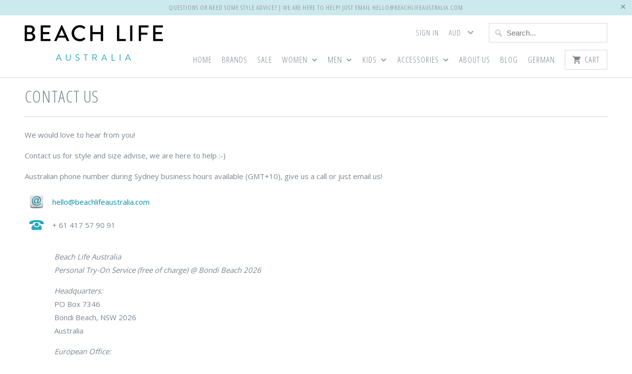

--- FILE ---
content_type: text/html; charset=utf-8
request_url: https://beachlifeaustralia.com/pages/contact-us-australia
body_size: 23321
content:
<!DOCTYPE html>
<!--[if lt IE 7 ]><html class="ie ie6" lang="en"> <![endif]-->
<!--[if IE 7 ]><html class="ie ie7" lang="en"> <![endif]-->
<!--[if IE 8 ]><html class="ie ie8" lang="en"> <![endif]-->
<!--[if IE 9 ]><html class="ie ie9" lang="en"> <![endif]-->
<!--[if (gte IE 10)|!(IE)]><!--><html lang="en"> <!--<![endif]-->
<link href="https://fonts.googleapis.com/css?family=Muli" rel="stylesheet">
  <head>
<!-- "snippets/limespot.liquid" was not rendered, the associated app was uninstalled -->
   <meta property="og:image" content="https://cdn.shopify.com/s/files/1/0916/3264/files/161105_BEACHLIFEAUSTRALIA_PRINTANDONLINE_400x400.png?14778683339332117070" /> 
      <!--<meta property="og:image" content="https://cdn.shopify.com/s/files/1/0916/3264/files/16151177dc-sulkidfl_kiddy-float-flamingo_9x12.jpg?6541635665736209371" /> -->
 
    <!-- hreflang Language Reference Start-->
  <link rel="alternate" hreflang="en" href="https://beachlifeaustralia.com" />
<link rel="alternate" hreflang="de" href="https://beachlifeaustralia.de" />
    <!-- hreflang Language Reference End-->
    
    <meta charset="utf-8">
    <meta http-equiv="cleartype" content="on">
    <meta name="robots" content="index,follow">
    
    <title>Contact us - Beach Life Australia</title>
    
      <meta name="description" content="We would love to hear from you! Contact us for style and size advise, we are here to help :-) Australian phone number during Sydney business hours available (GMT+10), give us a call or just email us!   hello@beachlifeaustralia.com   + 61 417 57 90 91       Beach Life Australia    Personal Try-On Service (free of charge" />
    
    <!-- Custom Fonts -->
    
      <link href="//fonts.googleapis.com/css?family=.|Open+Sans+Condensed:light,normal,bold|Open+Sans+Condensed:light,normal,bold|Open+Sans+Condensed:light,normal,bold|Open+Sans:light,normal,bold|Open+Sans:light,normal,bold" rel="stylesheet" type="text/css" />
    
    

<meta name="author" content="Beach Life Australia">
<meta property="og:url" content="https://beachlifeaustralia.com/pages/contact-us-australia">
<meta property="og:site_name" content="Beach Life Australia">


  <meta property="og:type" content="article">
  <meta property="og:title" content="Contact us">
  
  
    
    
    
      <meta property="og:image" content="http://cdn.shopify.com/s/files/1/0916/3264/files/email_image_4647f69d-590d-4248-97b1-6fa512a59089_icon.jpg?3536043818002886579">
      <meta property="og:image:secure_url" content="https://cdn.shopify.com/s/files/1/0916/3264/files/email_image_4647f69d-590d-4248-97b1-6fa512a59089_icon.jpg?3536043818002886579">
    
  


  <meta property="og:description" content="We would love to hear from you! Contact us for style and size advise, we are here to help :-) Australian phone number during Sydney business hours available (GMT+10), give us a call or just email us!   hello@beachlifeaustralia.com   + 61 417 57 90 91       Beach Life Australia    Personal Try-On Service (free of charge">




<meta name="twitter:card" content="summary">

    
    
<script src="//load.sumome.com/" data-sumo-site-id="780fadd612bd71db057e68fd7d369fffe59d8ad0a7050991366326adb054325a" async="async"></script>
      <script>
  console.warn('Your mega menus will not work, because you must update the Bacon Mega Menu app. Please visit https://meteor.heliumdev.com/help/upgrading-to-meteor-from-bacon to learn more.')
</script>
    <!-- Mobile Specific Metas -->
    <meta name="HandheldFriendly" content="True">
    <meta name="MobileOptimized" content="320">
    <meta name="viewport" content="width=device-width,initial-scale=1">
    <meta name="theme-color" content="#ffffff">
    <!-- Stylesheets for Mobilia 4.4.2 -->
    <link href="//beachlifeaustralia.com/cdn/shop/t/5/assets/styles.scss.css?v=89408072640745849671674765088" rel="stylesheet" type="text/css" media="all" />
    <!-- Icons -->
    <link rel="shortcut icon" type="image/x-icon" href="//beachlifeaustralia.com/cdn/shop/t/5/assets/favicon.png?v=100243190797625006461475135463">
    <link rel="canonical" href="https://beachlifeaustralia.com/pages/contact-us-australia" />
    
    <script src="//beachlifeaustralia.com/cdn/shop/t/5/assets/app.js?v=80947124725931745531489714760" type="text/javascript"></script>
    <script src="//beachlifeaustralia.com/cdn/shop/t/5/assets/cloudzoom.js?v=94355857965453807771475133497" type="text/javascript"></script>
    
  


  
  <script>
    window.MeteorMenu = window.MeteorMenu || {};
  </script>
  <script type="text/javascript" src="https://cdn-meteor.heliumdev.com/embed/3.0.3/meteor.js?api_key=e0b03cc910f12089d30b3aeaa338af25f8c94d9ee03f8b91cb2611109ce01a3a" async></script>
  <link rel="stylesheet" media="async" href="https://cdn-meteor.heliumdev.com/embed/3.0.3/meteor.css?api_key=e0b03cc910f12089d30b3aeaa338af25f8c94d9ee03f8b91cb2611109ce01a3a" />


  <script>window.performance && window.performance.mark && window.performance.mark('shopify.content_for_header.start');</script><meta id="shopify-digital-wallet" name="shopify-digital-wallet" content="/9163264/digital_wallets/dialog">
<meta name="shopify-checkout-api-token" content="c0cc0781a8f4a175e675b636f0e42c2a">
<meta id="in-context-paypal-metadata" data-shop-id="9163264" data-venmo-supported="false" data-environment="production" data-locale="en_US" data-paypal-v4="true" data-currency="AUD">
<script async="async" src="/checkouts/internal/preloads.js?locale=en-AU"></script>
<script id="shopify-features" type="application/json">{"accessToken":"c0cc0781a8f4a175e675b636f0e42c2a","betas":["rich-media-storefront-analytics"],"domain":"beachlifeaustralia.com","predictiveSearch":true,"shopId":9163264,"locale":"en"}</script>
<script>var Shopify = Shopify || {};
Shopify.shop = "beach-life-australia.myshopify.com";
Shopify.locale = "en";
Shopify.currency = {"active":"AUD","rate":"1.0"};
Shopify.country = "AU";
Shopify.theme = {"name":"Mobilia 4.4","id":152063302,"schema_name":null,"schema_version":null,"theme_store_id":464,"role":"main"};
Shopify.theme.handle = "null";
Shopify.theme.style = {"id":null,"handle":null};
Shopify.cdnHost = "beachlifeaustralia.com/cdn";
Shopify.routes = Shopify.routes || {};
Shopify.routes.root = "/";</script>
<script type="module">!function(o){(o.Shopify=o.Shopify||{}).modules=!0}(window);</script>
<script>!function(o){function n(){var o=[];function n(){o.push(Array.prototype.slice.apply(arguments))}return n.q=o,n}var t=o.Shopify=o.Shopify||{};t.loadFeatures=n(),t.autoloadFeatures=n()}(window);</script>
<script id="shop-js-analytics" type="application/json">{"pageType":"page"}</script>
<script defer="defer" async type="module" src="//beachlifeaustralia.com/cdn/shopifycloud/shop-js/modules/v2/client.init-shop-cart-sync_IZsNAliE.en.esm.js"></script>
<script defer="defer" async type="module" src="//beachlifeaustralia.com/cdn/shopifycloud/shop-js/modules/v2/chunk.common_0OUaOowp.esm.js"></script>
<script type="module">
  await import("//beachlifeaustralia.com/cdn/shopifycloud/shop-js/modules/v2/client.init-shop-cart-sync_IZsNAliE.en.esm.js");
await import("//beachlifeaustralia.com/cdn/shopifycloud/shop-js/modules/v2/chunk.common_0OUaOowp.esm.js");

  window.Shopify.SignInWithShop?.initShopCartSync?.({"fedCMEnabled":true,"windoidEnabled":true});

</script>
<script id="__st">var __st={"a":9163264,"offset":39600,"reqid":"13b1d9c2-8ba8-4be5-9431-d87cdd0bae08-1768420491","pageurl":"beachlifeaustralia.com\/pages\/contact-us-australia","s":"pages-231681158","u":"4c05f91145fd","p":"page","rtyp":"page","rid":231681158};</script>
<script>window.ShopifyPaypalV4VisibilityTracking = true;</script>
<script id="captcha-bootstrap">!function(){'use strict';const t='contact',e='account',n='new_comment',o=[[t,t],['blogs',n],['comments',n],[t,'customer']],c=[[e,'customer_login'],[e,'guest_login'],[e,'recover_customer_password'],[e,'create_customer']],r=t=>t.map((([t,e])=>`form[action*='/${t}']:not([data-nocaptcha='true']) input[name='form_type'][value='${e}']`)).join(','),a=t=>()=>t?[...document.querySelectorAll(t)].map((t=>t.form)):[];function s(){const t=[...o],e=r(t);return a(e)}const i='password',u='form_key',d=['recaptcha-v3-token','g-recaptcha-response','h-captcha-response',i],f=()=>{try{return window.sessionStorage}catch{return}},m='__shopify_v',_=t=>t.elements[u];function p(t,e,n=!1){try{const o=window.sessionStorage,c=JSON.parse(o.getItem(e)),{data:r}=function(t){const{data:e,action:n}=t;return t[m]||n?{data:e,action:n}:{data:t,action:n}}(c);for(const[e,n]of Object.entries(r))t.elements[e]&&(t.elements[e].value=n);n&&o.removeItem(e)}catch(o){console.error('form repopulation failed',{error:o})}}const l='form_type',E='cptcha';function T(t){t.dataset[E]=!0}const w=window,h=w.document,L='Shopify',v='ce_forms',y='captcha';let A=!1;((t,e)=>{const n=(g='f06e6c50-85a8-45c8-87d0-21a2b65856fe',I='https://cdn.shopify.com/shopifycloud/storefront-forms-hcaptcha/ce_storefront_forms_captcha_hcaptcha.v1.5.2.iife.js',D={infoText:'Protected by hCaptcha',privacyText:'Privacy',termsText:'Terms'},(t,e,n)=>{const o=w[L][v],c=o.bindForm;if(c)return c(t,g,e,D).then(n);var r;o.q.push([[t,g,e,D],n]),r=I,A||(h.body.append(Object.assign(h.createElement('script'),{id:'captcha-provider',async:!0,src:r})),A=!0)});var g,I,D;w[L]=w[L]||{},w[L][v]=w[L][v]||{},w[L][v].q=[],w[L][y]=w[L][y]||{},w[L][y].protect=function(t,e){n(t,void 0,e),T(t)},Object.freeze(w[L][y]),function(t,e,n,w,h,L){const[v,y,A,g]=function(t,e,n){const i=e?o:[],u=t?c:[],d=[...i,...u],f=r(d),m=r(i),_=r(d.filter((([t,e])=>n.includes(e))));return[a(f),a(m),a(_),s()]}(w,h,L),I=t=>{const e=t.target;return e instanceof HTMLFormElement?e:e&&e.form},D=t=>v().includes(t);t.addEventListener('submit',(t=>{const e=I(t);if(!e)return;const n=D(e)&&!e.dataset.hcaptchaBound&&!e.dataset.recaptchaBound,o=_(e),c=g().includes(e)&&(!o||!o.value);(n||c)&&t.preventDefault(),c&&!n&&(function(t){try{if(!f())return;!function(t){const e=f();if(!e)return;const n=_(t);if(!n)return;const o=n.value;o&&e.removeItem(o)}(t);const e=Array.from(Array(32),(()=>Math.random().toString(36)[2])).join('');!function(t,e){_(t)||t.append(Object.assign(document.createElement('input'),{type:'hidden',name:u})),t.elements[u].value=e}(t,e),function(t,e){const n=f();if(!n)return;const o=[...t.querySelectorAll(`input[type='${i}']`)].map((({name:t})=>t)),c=[...d,...o],r={};for(const[a,s]of new FormData(t).entries())c.includes(a)||(r[a]=s);n.setItem(e,JSON.stringify({[m]:1,action:t.action,data:r}))}(t,e)}catch(e){console.error('failed to persist form',e)}}(e),e.submit())}));const S=(t,e)=>{t&&!t.dataset[E]&&(n(t,e.some((e=>e===t))),T(t))};for(const o of['focusin','change'])t.addEventListener(o,(t=>{const e=I(t);D(e)&&S(e,y())}));const B=e.get('form_key'),M=e.get(l),P=B&&M;t.addEventListener('DOMContentLoaded',(()=>{const t=y();if(P)for(const e of t)e.elements[l].value===M&&p(e,B);[...new Set([...A(),...v().filter((t=>'true'===t.dataset.shopifyCaptcha))])].forEach((e=>S(e,t)))}))}(h,new URLSearchParams(w.location.search),n,t,e,['guest_login'])})(!0,!0)}();</script>
<script integrity="sha256-4kQ18oKyAcykRKYeNunJcIwy7WH5gtpwJnB7kiuLZ1E=" data-source-attribution="shopify.loadfeatures" defer="defer" src="//beachlifeaustralia.com/cdn/shopifycloud/storefront/assets/storefront/load_feature-a0a9edcb.js" crossorigin="anonymous"></script>
<script data-source-attribution="shopify.dynamic_checkout.dynamic.init">var Shopify=Shopify||{};Shopify.PaymentButton=Shopify.PaymentButton||{isStorefrontPortableWallets:!0,init:function(){window.Shopify.PaymentButton.init=function(){};var t=document.createElement("script");t.src="https://beachlifeaustralia.com/cdn/shopifycloud/portable-wallets/latest/portable-wallets.en.js",t.type="module",document.head.appendChild(t)}};
</script>
<script data-source-attribution="shopify.dynamic_checkout.buyer_consent">
  function portableWalletsHideBuyerConsent(e){var t=document.getElementById("shopify-buyer-consent"),n=document.getElementById("shopify-subscription-policy-button");t&&n&&(t.classList.add("hidden"),t.setAttribute("aria-hidden","true"),n.removeEventListener("click",e))}function portableWalletsShowBuyerConsent(e){var t=document.getElementById("shopify-buyer-consent"),n=document.getElementById("shopify-subscription-policy-button");t&&n&&(t.classList.remove("hidden"),t.removeAttribute("aria-hidden"),n.addEventListener("click",e))}window.Shopify?.PaymentButton&&(window.Shopify.PaymentButton.hideBuyerConsent=portableWalletsHideBuyerConsent,window.Shopify.PaymentButton.showBuyerConsent=portableWalletsShowBuyerConsent);
</script>
<script data-source-attribution="shopify.dynamic_checkout.cart.bootstrap">document.addEventListener("DOMContentLoaded",(function(){function t(){return document.querySelector("shopify-accelerated-checkout-cart, shopify-accelerated-checkout")}if(t())Shopify.PaymentButton.init();else{new MutationObserver((function(e,n){t()&&(Shopify.PaymentButton.init(),n.disconnect())})).observe(document.body,{childList:!0,subtree:!0})}}));
</script>
<link id="shopify-accelerated-checkout-styles" rel="stylesheet" media="screen" href="https://beachlifeaustralia.com/cdn/shopifycloud/portable-wallets/latest/accelerated-checkout-backwards-compat.css" crossorigin="anonymous">
<style id="shopify-accelerated-checkout-cart">
        #shopify-buyer-consent {
  margin-top: 1em;
  display: inline-block;
  width: 100%;
}

#shopify-buyer-consent.hidden {
  display: none;
}

#shopify-subscription-policy-button {
  background: none;
  border: none;
  padding: 0;
  text-decoration: underline;
  font-size: inherit;
  cursor: pointer;
}

#shopify-subscription-policy-button::before {
  box-shadow: none;
}

      </style>

<script>window.performance && window.performance.mark && window.performance.mark('shopify.content_for_header.end');</script>
<meta name="google-site-verification" content="YDtBVUwN_1w_iZpOIjcLfODwOTdLKAOCD6DIdXBbiow" />
<!-- SnappicSnipStart -->
<script>
!function(f,b,e,v,n,t,s){if(f.fbq)return;n=f.fbq=function(){n.callMethod?n.callMethod.apply(n,arguments):n.queue.push(arguments)};if(!f._fbq)f._fbq=n;n.push=n;n.loaded=!0;n.version='2.0';n.queue=[];t=b.createElement(e);t.async=!0;t.src=v;s=b.getElementsByTagName(e)[0];s.parentNode.insertBefore(t,s)}(window,document,'script','//connect.facebook.net/en_US/fbevents.js');
fbq('init', '755553481264235');
fbq('track', 'PageView');
</script>
<noscript>
  <img height="1" width="1" style="display:none" src="https://www.facebook.com/tr?id=755553481264235&ev=PageView&noscript=1" />
</noscript>
<!-- SnappicSnipEnd -->
<link href="https://monorail-edge.shopifysvc.com" rel="dns-prefetch">
<script>(function(){if ("sendBeacon" in navigator && "performance" in window) {try {var session_token_from_headers = performance.getEntriesByType('navigation')[0].serverTiming.find(x => x.name == '_s').description;} catch {var session_token_from_headers = undefined;}var session_cookie_matches = document.cookie.match(/_shopify_s=([^;]*)/);var session_token_from_cookie = session_cookie_matches && session_cookie_matches.length === 2 ? session_cookie_matches[1] : "";var session_token = session_token_from_headers || session_token_from_cookie || "";function handle_abandonment_event(e) {var entries = performance.getEntries().filter(function(entry) {return /monorail-edge.shopifysvc.com/.test(entry.name);});if (!window.abandonment_tracked && entries.length === 0) {window.abandonment_tracked = true;var currentMs = Date.now();var navigation_start = performance.timing.navigationStart;var payload = {shop_id: 9163264,url: window.location.href,navigation_start,duration: currentMs - navigation_start,session_token,page_type: "page"};window.navigator.sendBeacon("https://monorail-edge.shopifysvc.com/v1/produce", JSON.stringify({schema_id: "online_store_buyer_site_abandonment/1.1",payload: payload,metadata: {event_created_at_ms: currentMs,event_sent_at_ms: currentMs}}));}}window.addEventListener('pagehide', handle_abandonment_event);}}());</script>
<script id="web-pixels-manager-setup">(function e(e,d,r,n,o){if(void 0===o&&(o={}),!Boolean(null===(a=null===(i=window.Shopify)||void 0===i?void 0:i.analytics)||void 0===a?void 0:a.replayQueue)){var i,a;window.Shopify=window.Shopify||{};var t=window.Shopify;t.analytics=t.analytics||{};var s=t.analytics;s.replayQueue=[],s.publish=function(e,d,r){return s.replayQueue.push([e,d,r]),!0};try{self.performance.mark("wpm:start")}catch(e){}var l=function(){var e={modern:/Edge?\/(1{2}[4-9]|1[2-9]\d|[2-9]\d{2}|\d{4,})\.\d+(\.\d+|)|Firefox\/(1{2}[4-9]|1[2-9]\d|[2-9]\d{2}|\d{4,})\.\d+(\.\d+|)|Chrom(ium|e)\/(9{2}|\d{3,})\.\d+(\.\d+|)|(Maci|X1{2}).+ Version\/(15\.\d+|(1[6-9]|[2-9]\d|\d{3,})\.\d+)([,.]\d+|)( \(\w+\)|)( Mobile\/\w+|) Safari\/|Chrome.+OPR\/(9{2}|\d{3,})\.\d+\.\d+|(CPU[ +]OS|iPhone[ +]OS|CPU[ +]iPhone|CPU IPhone OS|CPU iPad OS)[ +]+(15[._]\d+|(1[6-9]|[2-9]\d|\d{3,})[._]\d+)([._]\d+|)|Android:?[ /-](13[3-9]|1[4-9]\d|[2-9]\d{2}|\d{4,})(\.\d+|)(\.\d+|)|Android.+Firefox\/(13[5-9]|1[4-9]\d|[2-9]\d{2}|\d{4,})\.\d+(\.\d+|)|Android.+Chrom(ium|e)\/(13[3-9]|1[4-9]\d|[2-9]\d{2}|\d{4,})\.\d+(\.\d+|)|SamsungBrowser\/([2-9]\d|\d{3,})\.\d+/,legacy:/Edge?\/(1[6-9]|[2-9]\d|\d{3,})\.\d+(\.\d+|)|Firefox\/(5[4-9]|[6-9]\d|\d{3,})\.\d+(\.\d+|)|Chrom(ium|e)\/(5[1-9]|[6-9]\d|\d{3,})\.\d+(\.\d+|)([\d.]+$|.*Safari\/(?![\d.]+ Edge\/[\d.]+$))|(Maci|X1{2}).+ Version\/(10\.\d+|(1[1-9]|[2-9]\d|\d{3,})\.\d+)([,.]\d+|)( \(\w+\)|)( Mobile\/\w+|) Safari\/|Chrome.+OPR\/(3[89]|[4-9]\d|\d{3,})\.\d+\.\d+|(CPU[ +]OS|iPhone[ +]OS|CPU[ +]iPhone|CPU IPhone OS|CPU iPad OS)[ +]+(10[._]\d+|(1[1-9]|[2-9]\d|\d{3,})[._]\d+)([._]\d+|)|Android:?[ /-](13[3-9]|1[4-9]\d|[2-9]\d{2}|\d{4,})(\.\d+|)(\.\d+|)|Mobile Safari.+OPR\/([89]\d|\d{3,})\.\d+\.\d+|Android.+Firefox\/(13[5-9]|1[4-9]\d|[2-9]\d{2}|\d{4,})\.\d+(\.\d+|)|Android.+Chrom(ium|e)\/(13[3-9]|1[4-9]\d|[2-9]\d{2}|\d{4,})\.\d+(\.\d+|)|Android.+(UC? ?Browser|UCWEB|U3)[ /]?(15\.([5-9]|\d{2,})|(1[6-9]|[2-9]\d|\d{3,})\.\d+)\.\d+|SamsungBrowser\/(5\.\d+|([6-9]|\d{2,})\.\d+)|Android.+MQ{2}Browser\/(14(\.(9|\d{2,})|)|(1[5-9]|[2-9]\d|\d{3,})(\.\d+|))(\.\d+|)|K[Aa][Ii]OS\/(3\.\d+|([4-9]|\d{2,})\.\d+)(\.\d+|)/},d=e.modern,r=e.legacy,n=navigator.userAgent;return n.match(d)?"modern":n.match(r)?"legacy":"unknown"}(),u="modern"===l?"modern":"legacy",c=(null!=n?n:{modern:"",legacy:""})[u],f=function(e){return[e.baseUrl,"/wpm","/b",e.hashVersion,"modern"===e.buildTarget?"m":"l",".js"].join("")}({baseUrl:d,hashVersion:r,buildTarget:u}),m=function(e){var d=e.version,r=e.bundleTarget,n=e.surface,o=e.pageUrl,i=e.monorailEndpoint;return{emit:function(e){var a=e.status,t=e.errorMsg,s=(new Date).getTime(),l=JSON.stringify({metadata:{event_sent_at_ms:s},events:[{schema_id:"web_pixels_manager_load/3.1",payload:{version:d,bundle_target:r,page_url:o,status:a,surface:n,error_msg:t},metadata:{event_created_at_ms:s}}]});if(!i)return console&&console.warn&&console.warn("[Web Pixels Manager] No Monorail endpoint provided, skipping logging."),!1;try{return self.navigator.sendBeacon.bind(self.navigator)(i,l)}catch(e){}var u=new XMLHttpRequest;try{return u.open("POST",i,!0),u.setRequestHeader("Content-Type","text/plain"),u.send(l),!0}catch(e){return console&&console.warn&&console.warn("[Web Pixels Manager] Got an unhandled error while logging to Monorail."),!1}}}}({version:r,bundleTarget:l,surface:e.surface,pageUrl:self.location.href,monorailEndpoint:e.monorailEndpoint});try{o.browserTarget=l,function(e){var d=e.src,r=e.async,n=void 0===r||r,o=e.onload,i=e.onerror,a=e.sri,t=e.scriptDataAttributes,s=void 0===t?{}:t,l=document.createElement("script"),u=document.querySelector("head"),c=document.querySelector("body");if(l.async=n,l.src=d,a&&(l.integrity=a,l.crossOrigin="anonymous"),s)for(var f in s)if(Object.prototype.hasOwnProperty.call(s,f))try{l.dataset[f]=s[f]}catch(e){}if(o&&l.addEventListener("load",o),i&&l.addEventListener("error",i),u)u.appendChild(l);else{if(!c)throw new Error("Did not find a head or body element to append the script");c.appendChild(l)}}({src:f,async:!0,onload:function(){if(!function(){var e,d;return Boolean(null===(d=null===(e=window.Shopify)||void 0===e?void 0:e.analytics)||void 0===d?void 0:d.initialized)}()){var d=window.webPixelsManager.init(e)||void 0;if(d){var r=window.Shopify.analytics;r.replayQueue.forEach((function(e){var r=e[0],n=e[1],o=e[2];d.publishCustomEvent(r,n,o)})),r.replayQueue=[],r.publish=d.publishCustomEvent,r.visitor=d.visitor,r.initialized=!0}}},onerror:function(){return m.emit({status:"failed",errorMsg:"".concat(f," has failed to load")})},sri:function(e){var d=/^sha384-[A-Za-z0-9+/=]+$/;return"string"==typeof e&&d.test(e)}(c)?c:"",scriptDataAttributes:o}),m.emit({status:"loading"})}catch(e){m.emit({status:"failed",errorMsg:(null==e?void 0:e.message)||"Unknown error"})}}})({shopId: 9163264,storefrontBaseUrl: "https://beachlifeaustralia.com",extensionsBaseUrl: "https://extensions.shopifycdn.com/cdn/shopifycloud/web-pixels-manager",monorailEndpoint: "https://monorail-edge.shopifysvc.com/unstable/produce_batch",surface: "storefront-renderer",enabledBetaFlags: ["2dca8a86","a0d5f9d2"],webPixelsConfigList: [{"id":"57049155","eventPayloadVersion":"v1","runtimeContext":"LAX","scriptVersion":"1","type":"CUSTOM","privacyPurposes":["MARKETING"],"name":"Meta pixel (migrated)"},{"id":"90701891","eventPayloadVersion":"v1","runtimeContext":"LAX","scriptVersion":"1","type":"CUSTOM","privacyPurposes":["ANALYTICS"],"name":"Google Analytics tag (migrated)"},{"id":"shopify-app-pixel","configuration":"{}","eventPayloadVersion":"v1","runtimeContext":"STRICT","scriptVersion":"0450","apiClientId":"shopify-pixel","type":"APP","privacyPurposes":["ANALYTICS","MARKETING"]},{"id":"shopify-custom-pixel","eventPayloadVersion":"v1","runtimeContext":"LAX","scriptVersion":"0450","apiClientId":"shopify-pixel","type":"CUSTOM","privacyPurposes":["ANALYTICS","MARKETING"]}],isMerchantRequest: false,initData: {"shop":{"name":"Beach Life Australia","paymentSettings":{"currencyCode":"AUD"},"myshopifyDomain":"beach-life-australia.myshopify.com","countryCode":"AU","storefrontUrl":"https:\/\/beachlifeaustralia.com"},"customer":null,"cart":null,"checkout":null,"productVariants":[],"purchasingCompany":null},},"https://beachlifeaustralia.com/cdn","7cecd0b6w90c54c6cpe92089d5m57a67346",{"modern":"","legacy":""},{"shopId":"9163264","storefrontBaseUrl":"https:\/\/beachlifeaustralia.com","extensionBaseUrl":"https:\/\/extensions.shopifycdn.com\/cdn\/shopifycloud\/web-pixels-manager","surface":"storefront-renderer","enabledBetaFlags":"[\"2dca8a86\", \"a0d5f9d2\"]","isMerchantRequest":"false","hashVersion":"7cecd0b6w90c54c6cpe92089d5m57a67346","publish":"custom","events":"[[\"page_viewed\",{}]]"});</script><script>
  window.ShopifyAnalytics = window.ShopifyAnalytics || {};
  window.ShopifyAnalytics.meta = window.ShopifyAnalytics.meta || {};
  window.ShopifyAnalytics.meta.currency = 'AUD';
  var meta = {"page":{"pageType":"page","resourceType":"page","resourceId":231681158,"requestId":"13b1d9c2-8ba8-4be5-9431-d87cdd0bae08-1768420491"}};
  for (var attr in meta) {
    window.ShopifyAnalytics.meta[attr] = meta[attr];
  }
</script>
<script class="analytics">
  (function () {
    var customDocumentWrite = function(content) {
      var jquery = null;

      if (window.jQuery) {
        jquery = window.jQuery;
      } else if (window.Checkout && window.Checkout.$) {
        jquery = window.Checkout.$;
      }

      if (jquery) {
        jquery('body').append(content);
      }
    };

    var hasLoggedConversion = function(token) {
      if (token) {
        return document.cookie.indexOf('loggedConversion=' + token) !== -1;
      }
      return false;
    }

    var setCookieIfConversion = function(token) {
      if (token) {
        var twoMonthsFromNow = new Date(Date.now());
        twoMonthsFromNow.setMonth(twoMonthsFromNow.getMonth() + 2);

        document.cookie = 'loggedConversion=' + token + '; expires=' + twoMonthsFromNow;
      }
    }

    var trekkie = window.ShopifyAnalytics.lib = window.trekkie = window.trekkie || [];
    if (trekkie.integrations) {
      return;
    }
    trekkie.methods = [
      'identify',
      'page',
      'ready',
      'track',
      'trackForm',
      'trackLink'
    ];
    trekkie.factory = function(method) {
      return function() {
        var args = Array.prototype.slice.call(arguments);
        args.unshift(method);
        trekkie.push(args);
        return trekkie;
      };
    };
    for (var i = 0; i < trekkie.methods.length; i++) {
      var key = trekkie.methods[i];
      trekkie[key] = trekkie.factory(key);
    }
    trekkie.load = function(config) {
      trekkie.config = config || {};
      trekkie.config.initialDocumentCookie = document.cookie;
      var first = document.getElementsByTagName('script')[0];
      var script = document.createElement('script');
      script.type = 'text/javascript';
      script.onerror = function(e) {
        var scriptFallback = document.createElement('script');
        scriptFallback.type = 'text/javascript';
        scriptFallback.onerror = function(error) {
                var Monorail = {
      produce: function produce(monorailDomain, schemaId, payload) {
        var currentMs = new Date().getTime();
        var event = {
          schema_id: schemaId,
          payload: payload,
          metadata: {
            event_created_at_ms: currentMs,
            event_sent_at_ms: currentMs
          }
        };
        return Monorail.sendRequest("https://" + monorailDomain + "/v1/produce", JSON.stringify(event));
      },
      sendRequest: function sendRequest(endpointUrl, payload) {
        // Try the sendBeacon API
        if (window && window.navigator && typeof window.navigator.sendBeacon === 'function' && typeof window.Blob === 'function' && !Monorail.isIos12()) {
          var blobData = new window.Blob([payload], {
            type: 'text/plain'
          });

          if (window.navigator.sendBeacon(endpointUrl, blobData)) {
            return true;
          } // sendBeacon was not successful

        } // XHR beacon

        var xhr = new XMLHttpRequest();

        try {
          xhr.open('POST', endpointUrl);
          xhr.setRequestHeader('Content-Type', 'text/plain');
          xhr.send(payload);
        } catch (e) {
          console.log(e);
        }

        return false;
      },
      isIos12: function isIos12() {
        return window.navigator.userAgent.lastIndexOf('iPhone; CPU iPhone OS 12_') !== -1 || window.navigator.userAgent.lastIndexOf('iPad; CPU OS 12_') !== -1;
      }
    };
    Monorail.produce('monorail-edge.shopifysvc.com',
      'trekkie_storefront_load_errors/1.1',
      {shop_id: 9163264,
      theme_id: 152063302,
      app_name: "storefront",
      context_url: window.location.href,
      source_url: "//beachlifeaustralia.com/cdn/s/trekkie.storefront.55c6279c31a6628627b2ba1c5ff367020da294e2.min.js"});

        };
        scriptFallback.async = true;
        scriptFallback.src = '//beachlifeaustralia.com/cdn/s/trekkie.storefront.55c6279c31a6628627b2ba1c5ff367020da294e2.min.js';
        first.parentNode.insertBefore(scriptFallback, first);
      };
      script.async = true;
      script.src = '//beachlifeaustralia.com/cdn/s/trekkie.storefront.55c6279c31a6628627b2ba1c5ff367020da294e2.min.js';
      first.parentNode.insertBefore(script, first);
    };
    trekkie.load(
      {"Trekkie":{"appName":"storefront","development":false,"defaultAttributes":{"shopId":9163264,"isMerchantRequest":null,"themeId":152063302,"themeCityHash":"10065578468634641533","contentLanguage":"en","currency":"AUD","eventMetadataId":"a4a036f8-486b-4512-8ed3-d32cb0ee6b88"},"isServerSideCookieWritingEnabled":true,"monorailRegion":"shop_domain","enabledBetaFlags":["65f19447"]},"Session Attribution":{},"S2S":{"facebookCapiEnabled":false,"source":"trekkie-storefront-renderer","apiClientId":580111}}
    );

    var loaded = false;
    trekkie.ready(function() {
      if (loaded) return;
      loaded = true;

      window.ShopifyAnalytics.lib = window.trekkie;

      var originalDocumentWrite = document.write;
      document.write = customDocumentWrite;
      try { window.ShopifyAnalytics.merchantGoogleAnalytics.call(this); } catch(error) {};
      document.write = originalDocumentWrite;

      window.ShopifyAnalytics.lib.page(null,{"pageType":"page","resourceType":"page","resourceId":231681158,"requestId":"13b1d9c2-8ba8-4be5-9431-d87cdd0bae08-1768420491","shopifyEmitted":true});

      var match = window.location.pathname.match(/checkouts\/(.+)\/(thank_you|post_purchase)/)
      var token = match? match[1]: undefined;
      if (!hasLoggedConversion(token)) {
        setCookieIfConversion(token);
        
      }
    });


        var eventsListenerScript = document.createElement('script');
        eventsListenerScript.async = true;
        eventsListenerScript.src = "//beachlifeaustralia.com/cdn/shopifycloud/storefront/assets/shop_events_listener-3da45d37.js";
        document.getElementsByTagName('head')[0].appendChild(eventsListenerScript);

})();</script>
  <script>
  if (!window.ga || (window.ga && typeof window.ga !== 'function')) {
    window.ga = function ga() {
      (window.ga.q = window.ga.q || []).push(arguments);
      if (window.Shopify && window.Shopify.analytics && typeof window.Shopify.analytics.publish === 'function') {
        window.Shopify.analytics.publish("ga_stub_called", {}, {sendTo: "google_osp_migration"});
      }
      console.error("Shopify's Google Analytics stub called with:", Array.from(arguments), "\nSee https://help.shopify.com/manual/promoting-marketing/pixels/pixel-migration#google for more information.");
    };
    if (window.Shopify && window.Shopify.analytics && typeof window.Shopify.analytics.publish === 'function') {
      window.Shopify.analytics.publish("ga_stub_initialized", {}, {sendTo: "google_osp_migration"});
    }
  }
</script>
<script
  defer
  src="https://beachlifeaustralia.com/cdn/shopifycloud/perf-kit/shopify-perf-kit-3.0.3.min.js"
  data-application="storefront-renderer"
  data-shop-id="9163264"
  data-render-region="gcp-us-central1"
  data-page-type="page"
  data-theme-instance-id="152063302"
  data-theme-name=""
  data-theme-version=""
  data-monorail-region="shop_domain"
  data-resource-timing-sampling-rate="10"
  data-shs="true"
  data-shs-beacon="true"
  data-shs-export-with-fetch="true"
  data-shs-logs-sample-rate="1"
  data-shs-beacon-endpoint="https://beachlifeaustralia.com/api/collect"
></script>
</head>
  <body class="page">
    
      <div class="promo_banner">
        Questions or need some style advice? | We are here to help! Just email hello@beachlifeaustralia.com
        <div class="promo_banner-close"></div>
      </div>
    
    <div class="header header_border">
      <div class="container content">
        <div class="sixteen columns">
        <div class="four columns logo alpha">
          <a href="https://beachlifeaustralia.com" title="Beach Life Australia">
            
              <img src="//beachlifeaustralia.com/cdn/shop/t/5/assets/logo.png?v=168365559250255771591475135463" alt="Beach Life Australia" />
            
          </a>
        </div>
        <div class="twelve nav omega">
          <div class="mobile_hidden mobile_menu_container">
            <ul class="top_menu search_nav">
              
              
              
              
                
                  <li>
                    <a href="/account/login" id="customer_login_link">Sign in</a>
                  </li>
                
              
              
                <li>
                  <select id="currencies" class="currencies " name="currencies">
  
  
  <option value="AUD" selected="selected">AUD</option>
  
    
    <option value="USD">USD</option>
    
  
    
    <option value="GBP">GBP</option>
    
  
    
  
    
    <option value="EUR">EUR</option>
    
  
    
    <option value="JPY">JPY</option>
    
  
</select>
                </li>
              
              
                <li>
                  <form class="search" action="/search">
                    
                      <input type="hidden" name="type" value="product" />
                    
                    <input type="text" name="q" class="search_box" placeholder="Search..." value="" autocapitalize="off" autocomplete="off" autocorrect="off" />
                  </form>
                </li>
              
            </ul>
            <ul class="main menu">
              
                
                  <li><a href="/" >Home</a></li>
                
              
                
                  <li><a href="/pages/brands" >Brands</a></li>
                
              
                
                  <li><a href="/collections/sale" >Sale</a></li>
                
              
                
                  <li class="dropdown"><a href="/collections/women#women-2377"  >Women <span class="icon-arrow-down"></span></a>
                    <ul>
                      
                        
                          <li><a href="/collections/women">All Women</a></li>
                        
                      
                        
                        <li><a href="/collections/by-brand-women">By Brand <span class="icon-arrow-right"></span></a>
                          <ul>
                            
                              <li><a href="/collections/allerton">Allerton</a></li>
                            
                              <li><a href="/collections/aqua-blu">Aqua Blu</a></li>
                            
                              <li><a href="/collections/bondi-bather">Bondi Bather</a></li>
                            
                              <li><a href="/collections/contessa-volpi">Contessa Volpi</a></li>
                            
                              <li><a href="/collections/duskii">Duskii</a></li>
                            
                              <li><a href="/collections/fella">FELLA  .</a></li>
                            
                              <li><a href="/collections/gypsea">Gypsea</a></li>
                            
                              <li><a href="/collections/honeybell-waterwear">Honeybell Waterwear</a></li>
                            
                              <li><a href="/collections/jewels-and-grace">Jewels and Grace</a></li>
                            
                              <li><a href="/collections/muchacho-women">Muchacho</a></li>
                            
                              <li><a href="/collections/we-are-handsome">We Are Handsome</a></li>
                            
                          </ul>
                        </li>
                        
                      
                        
                        <li><a href="/collections/by-category-women">By Category <span class="icon-arrow-right"></span></a>
                          <ul>
                            
                              <li><a href="/collections/bikini-sets">Bikinis</a></li>
                            
                              <li><a href="/collections/one-pieces">One-Pieces</a></li>
                            
                              <li><a href="/collections/tops">Tops</a></li>
                            
                              <li><a href="/collections/bottoms">Bottoms</a></li>
                            
                              <li><a href="/collections/kaftan">Kaftans</a></li>
                            
                              <li><a href="/collections/rash-guards">Rash Guards</a></li>
                            
                              <li><a href="/collections/tankinis">Tankinis</a></li>
                            
                              <li><a href="/collections/neoprene-suits">Neoprene Suits</a></li>
                            
                              <li><a href="/collections/high-neck-tops">High Neck</a></li>
                            
                              <li><a href="/collections/triangle">Triangle</a></li>
                            
                              <li><a href="/collections/dd-cup">DD-Cup</a></li>
                            
                              <li><a href="/collections/neoprene">Neoprene</a></li>
                            
                              <li><a href="/collections/sport-luxe">Sport Luxe</a></li>
                            
                              <li><a href="/collections/giftcards">Giftcards</a></li>
                            
                              <li><a href="/collections/bestsellers">Bestsellers</a></li>
                            
                          </ul>
                        </li>
                        
                      
                        
                        <li><a href="/collections/by-collection-women">By Collection <span class="icon-arrow-right"></span></a>
                          <ul>
                            
                              <li><a href="/collections/alphinia">Alphinia</a></li>
                            
                              <li><a href="/collections/himalaya">Himalaya</a></li>
                            
                              <li><a href="/collections/inca">Inca</a></li>
                            
                              <li><a href="/collections/la-kasbah">La Kasbah</a></li>
                            
                              <li><a href="/collections/luau">Luau</a></li>
                            
                              <li><a href="/collections/luxe">Luxe</a></li>
                            
                              <li><a href="/collections/monte-carlo">Monte Carlo</a></li>
                            
                              <li><a href="/collections/oasis">Oasis</a></li>
                            
                              <li><a href="/collections/viper">Viper</a></li>
                            
                              <li><a href="/collections/the-rafters">The Rafters</a></li>
                            
                          </ul>
                        </li>
                        
                      
                    </ul>
                  </li>
                
              
                
                  <li class="dropdown"><a href="/collections/all-men#men-2382"  >Men <span class="icon-arrow-down"></span></a>
                    <ul>
                      
                        
                          <li><a href="/collections/all-men">All Men</a></li>
                        
                      
                        
                        <li><a href="#">By Brand <span class="icon-arrow-right"></span></a>
                          <ul>
                            
                              <li><a href="/collections/hvnc">HVNC</a></li>
                            
                              <li><a href="/collections/mocha-salt">Mocha Salt</a></li>
                            
                              <li><a href="/collections/muchacho-men">Muchacho</a></li>
                            
                              <li><a href="/collections/the-rocks-push">The Rocks Push</a></li>
                            
                          </ul>
                        </li>
                        
                      
                        
                        <li><a href="#">By Category <span class="icon-arrow-right"></span></a>
                          <ul>
                            
                              <li><a href="/collections/swim-briefs">Swim Briefs</a></li>
                            
                              <li><a href="/collections/swim-shorts">Swim Shorts</a></li>
                            
                              <li><a href="/collections/giftcards">Giftcards</a></li>
                            
                              <li><a href="/collections/bestsellers">Bestsellers</a></li>
                            
                          </ul>
                        </li>
                        
                      
                    </ul>
                  </li>
                
              
                
                  <li class="dropdown"><a href="/collections/kids#kids-4471"  >Kids <span class="icon-arrow-down"></span></a>
                    <ul>
                      
                        
                          <li><a href="/collections/kids">All Kids</a></li>
                        
                      
                        
                        <li><a href="/collections/by-brand-2">By Brand <span class="icon-arrow-right"></span></a>
                          <ul>
                            
                              <li><a href="#">Heaven Lee Swimwear</a></li>
                            
                              <li><a href="/collections/hammamas-1">Hammamas</a></li>
                            
                              <li><a href="/collections/sandy-feet-australia">Sandy Feet Australia</a></li>
                            
                              <li><a href="/collections/sunnylife">Sunnylife</a></li>
                            
                          </ul>
                        </li>
                        
                      
                        
                        <li><a href="/collections/by-category-2">By Category <span class="icon-arrow-right"></span></a>
                          <ul>
                            
                              <li><a href="/collections/girls">Girls</a></li>
                            
                              <li><a href="/collections/boys">Boys</a></li>
                            
                              <li><a href="/collections/kids-accessories">Kids Accessories</a></li>
                            
                              <li><a href="/collections/giftcards">Giftcards</a></li>
                            
                              <li><a href="/collections/bestsellers">Bestsellers</a></li>
                            
                          </ul>
                        </li>
                        
                      
                    </ul>
                  </li>
                
              
                
                  <li class="dropdown"><a href="/collections/all-accessories#accessories-2378"  >Accessories <span class="icon-arrow-down"></span></a>
                    <ul>
                      
                        
                          <li><a href="/collections/all-accessories">All Accessories</a></li>
                        
                      
                        
                        <li><a href="/pages/brands">By Brand <span class="icon-arrow-right"></span></a>
                          <ul>
                            
                              <li><a href="/collections/empty-bags">Empty Bags</a></li>
                            
                              <li><a href="/collections/hammamas-1">Hammamas</a></li>
                            
                              <li><a href="/collections/sunny-life">Sunny Life</a></li>
                            
                              <li><a href="/collections/topheads-eyewear">Topheads Eyewear</a></li>
                            
                              <li><a href="/collections/willi-footwear">Willi Footwear</a></li>
                            
                              <li><a href="/collections/wotnot">Wotnot</a></li>
                            
                          </ul>
                        </li>
                        
                      
                        
                        <li><a href="#">By Category <span class="icon-arrow-right"></span></a>
                          <ul>
                            
                              <li><a href="/collections/all-accessories">All Accessories</a></li>
                            
                              <li><a href="/collections/australian-thongs">Australian Thongs</a></li>
                            
                              <li><a href="/collections/beach-towels">Beach Towels</a></li>
                            
                              <li><a href="/collections/bags">Beach Bags</a></li>
                            
                              <li><a href="/collections/seats">Beach Umbrellas</a></li>
                            
                              <li><a href="/collections/games-1">Beach Games</a></li>
                            
                              <li><a href="/collections/inflatables">Inflatables</a></li>
                            
                              <li><a href="/collections/picnic">Picnic</a></li>
                            
                              <li><a href="/collections/beach-accessories">Under Water Cameras</a></li>
                            
                              <li><a href="/collections/giftcards">Giftcards</a></li>
                            
                              <li><a href="/collections/bestsellers">Bestsellers</a></li>
                            
                          </ul>
                        </li>
                        
                      
                        
                        <li><a href="/collections/by-collection">By Collection <span class="icon-arrow-right"></span></a>
                          <ul>
                            
                              <li><a href="/collections/avalon">Avalon</a></li>
                            
                              <li><a href="/collections/lennox">Lennox</a></li>
                            
                          </ul>
                        </li>
                        
                      
                    </ul>
                  </li>
                
              
                
                  <li><a href="/pages/about-us" >About Us</a></li>
                
              
                
                  <li><a href="/blogs/news" >Blog</a></li>
                
              
                
                  <li><a href="https://www.beachlifeaustralia.de" >German</a></li>
                
              
            </ul>
          </div>
          <ul class="nav_buttons menu">
            <li class="navicon_button">
              <a href="#" class="navicon" title="Menu"><span class="icon-menu"></span><span class="button_label">Menu</span></a>
            </li>
            <li>
              <a href="/cart" class="cart_button " title="Cart"><span class="icon-cart"></span><span class="button_label">Cart</span></a>
            </li>
          </ul>
        </div>
        
      </div>
    </div>
    </div>
    <div class="toggle_menu nav">
      <ul class="mobile_menu">
        <li>
          <form class="search" action="/search">
            
              <input type="hidden" name="type" value="product" />
            
            <input type="text" name="q" class="search_box" placeholder="Search..." value="" />
          </form>
        </li>
        
          
            <li ><a href="/" title="Home">Home</a></li>
          
        
          
            <li ><a href="/pages/brands" title="Brands">Brands</a></li>
          
        
          
            <li ><a href="/collections/sale" title="Sale">Sale</a></li>
          
        
          
            <li ><a href="/collections/women#women-2377" title="Women" class="toggle"><span>+</span>Women</a>
              <ul>
                
                  
                    <li ><a href="/collections/women" title="All Women">All Women</a></li>
                  
                
                  
                  <li ><a href="/collections/by-brand-women" title="By Brand" class="toggle"><span>+</span>By Brand</a>
                    <ul>
                      
                        <li ><a href="/collections/allerton" title="Allerton">Allerton</a></li>
                      
                        <li ><a href="/collections/aqua-blu" title="Aqua Blu">Aqua Blu</a></li>
                      
                        <li ><a href="/collections/bondi-bather" title="Bondi Bather">Bondi Bather</a></li>
                      
                        <li ><a href="/collections/contessa-volpi" title="Contessa Volpi">Contessa Volpi</a></li>
                      
                        <li ><a href="/collections/duskii" title="Duskii">Duskii</a></li>
                      
                        <li ><a href="/collections/fella" title="FELLA  .">FELLA  .</a></li>
                      
                        <li ><a href="/collections/gypsea" title="Gypsea">Gypsea</a></li>
                      
                        <li ><a href="/collections/honeybell-waterwear" title="Honeybell Waterwear">Honeybell Waterwear</a></li>
                      
                        <li ><a href="/collections/jewels-and-grace" title="Jewels and Grace">Jewels and Grace</a></li>
                      
                        <li ><a href="/collections/muchacho-women" title="Muchacho">Muchacho</a></li>
                      
                        <li ><a href="/collections/we-are-handsome" title="We Are Handsome">We Are Handsome</a></li>
                      
                    </ul>
                  </li>
                  
                
                  
                  <li ><a href="/collections/by-category-women" title="By Category" class="toggle"><span>+</span>By Category</a>
                    <ul>
                      
                        <li ><a href="/collections/bikini-sets" title="Bikinis">Bikinis</a></li>
                      
                        <li ><a href="/collections/one-pieces" title="One-Pieces">One-Pieces</a></li>
                      
                        <li ><a href="/collections/tops" title="Tops">Tops</a></li>
                      
                        <li ><a href="/collections/bottoms" title="Bottoms">Bottoms</a></li>
                      
                        <li ><a href="/collections/kaftan" title="Kaftans">Kaftans</a></li>
                      
                        <li ><a href="/collections/rash-guards" title="Rash Guards">Rash Guards</a></li>
                      
                        <li ><a href="/collections/tankinis" title="Tankinis">Tankinis</a></li>
                      
                        <li ><a href="/collections/neoprene-suits" title="Neoprene Suits">Neoprene Suits</a></li>
                      
                        <li ><a href="/collections/high-neck-tops" title="High Neck">High Neck</a></li>
                      
                        <li ><a href="/collections/triangle" title="Triangle">Triangle</a></li>
                      
                        <li ><a href="/collections/dd-cup" title="DD-Cup">DD-Cup</a></li>
                      
                        <li ><a href="/collections/neoprene" title="Neoprene">Neoprene</a></li>
                      
                        <li ><a href="/collections/sport-luxe" title="Sport Luxe">Sport Luxe</a></li>
                      
                        <li ><a href="/collections/giftcards" title="Giftcards">Giftcards</a></li>
                      
                        <li ><a href="/collections/bestsellers" title="Bestsellers">Bestsellers</a></li>
                      
                    </ul>
                  </li>
                  
                
                  
                  <li ><a href="/collections/by-collection-women" title="By Collection" class="toggle"><span>+</span>By Collection</a>
                    <ul>
                      
                        <li ><a href="/collections/alphinia" title="Alphinia">Alphinia</a></li>
                      
                        <li ><a href="/collections/himalaya" title="Himalaya">Himalaya</a></li>
                      
                        <li ><a href="/collections/inca" title="Inca">Inca</a></li>
                      
                        <li ><a href="/collections/la-kasbah" title="La Kasbah">La Kasbah</a></li>
                      
                        <li ><a href="/collections/luau" title="Luau">Luau</a></li>
                      
                        <li ><a href="/collections/luxe" title="Luxe">Luxe</a></li>
                      
                        <li ><a href="/collections/monte-carlo" title="Monte Carlo">Monte Carlo</a></li>
                      
                        <li ><a href="/collections/oasis" title="Oasis">Oasis</a></li>
                      
                        <li ><a href="/collections/viper" title="Viper">Viper</a></li>
                      
                        <li ><a href="/collections/the-rafters" title="The Rafters">The Rafters</a></li>
                      
                    </ul>
                  </li>
                  
                
              </ul>
            </li>
          
        
          
            <li ><a href="/collections/all-men#men-2382" title="Men" class="toggle"><span>+</span>Men</a>
              <ul>
                
                  
                    <li ><a href="/collections/all-men" title="All Men">All Men</a></li>
                  
                
                  
                  <li ><a href="#" title="By Brand" class="toggle"><span>+</span>By Brand</a>
                    <ul>
                      
                        <li ><a href="/collections/hvnc" title="HVNC">HVNC</a></li>
                      
                        <li ><a href="/collections/mocha-salt" title="Mocha Salt">Mocha Salt</a></li>
                      
                        <li ><a href="/collections/muchacho-men" title="Muchacho">Muchacho</a></li>
                      
                        <li ><a href="/collections/the-rocks-push" title="The Rocks Push">The Rocks Push</a></li>
                      
                    </ul>
                  </li>
                  
                
                  
                  <li ><a href="#" title="By Category" class="toggle"><span>+</span>By Category</a>
                    <ul>
                      
                        <li ><a href="/collections/swim-briefs" title="Swim Briefs">Swim Briefs</a></li>
                      
                        <li ><a href="/collections/swim-shorts" title="Swim Shorts">Swim Shorts</a></li>
                      
                        <li ><a href="/collections/giftcards" title="Giftcards">Giftcards</a></li>
                      
                        <li ><a href="/collections/bestsellers" title="Bestsellers">Bestsellers</a></li>
                      
                    </ul>
                  </li>
                  
                
              </ul>
            </li>
          
        
          
            <li ><a href="/collections/kids#kids-4471" title="Kids" class="toggle"><span>+</span>Kids</a>
              <ul>
                
                  
                    <li ><a href="/collections/kids" title="All Kids">All Kids</a></li>
                  
                
                  
                  <li ><a href="/collections/by-brand-2" title="By Brand" class="toggle"><span>+</span>By Brand</a>
                    <ul>
                      
                        <li ><a href="#" title="Heaven Lee Swimwear">Heaven Lee Swimwear</a></li>
                      
                        <li ><a href="/collections/hammamas-1" title="Hammamas">Hammamas</a></li>
                      
                        <li ><a href="/collections/sandy-feet-australia" title="Sandy Feet Australia">Sandy Feet Australia</a></li>
                      
                        <li ><a href="/collections/sunnylife" title="Sunnylife">Sunnylife</a></li>
                      
                    </ul>
                  </li>
                  
                
                  
                  <li ><a href="/collections/by-category-2" title="By Category" class="toggle"><span>+</span>By Category</a>
                    <ul>
                      
                        <li ><a href="/collections/girls" title="Girls">Girls</a></li>
                      
                        <li ><a href="/collections/boys" title="Boys">Boys</a></li>
                      
                        <li ><a href="/collections/kids-accessories" title="Kids Accessories">Kids Accessories</a></li>
                      
                        <li ><a href="/collections/giftcards" title="Giftcards">Giftcards</a></li>
                      
                        <li ><a href="/collections/bestsellers" title="Bestsellers">Bestsellers</a></li>
                      
                    </ul>
                  </li>
                  
                
              </ul>
            </li>
          
        
          
            <li ><a href="/collections/all-accessories#accessories-2378" title="Accessories" class="toggle"><span>+</span>Accessories</a>
              <ul>
                
                  
                    <li ><a href="/collections/all-accessories" title="All Accessories">All Accessories</a></li>
                  
                
                  
                  <li ><a href="/pages/brands" title="By Brand" class="toggle"><span>+</span>By Brand</a>
                    <ul>
                      
                        <li ><a href="/collections/empty-bags" title="Empty Bags">Empty Bags</a></li>
                      
                        <li ><a href="/collections/hammamas-1" title="Hammamas">Hammamas</a></li>
                      
                        <li ><a href="/collections/sunny-life" title="Sunny Life">Sunny Life</a></li>
                      
                        <li ><a href="/collections/topheads-eyewear" title="Topheads Eyewear">Topheads Eyewear</a></li>
                      
                        <li ><a href="/collections/willi-footwear" title="Willi Footwear">Willi Footwear</a></li>
                      
                        <li ><a href="/collections/wotnot" title="Wotnot">Wotnot</a></li>
                      
                    </ul>
                  </li>
                  
                
                  
                  <li ><a href="#" title="By Category" class="toggle"><span>+</span>By Category</a>
                    <ul>
                      
                        <li ><a href="/collections/all-accessories" title="All Accessories">All Accessories</a></li>
                      
                        <li ><a href="/collections/australian-thongs" title="Australian Thongs">Australian Thongs</a></li>
                      
                        <li ><a href="/collections/beach-towels" title="Beach Towels">Beach Towels</a></li>
                      
                        <li ><a href="/collections/bags" title="Beach Bags">Beach Bags</a></li>
                      
                        <li ><a href="/collections/seats" title="Beach Umbrellas">Beach Umbrellas</a></li>
                      
                        <li ><a href="/collections/games-1" title="Beach Games">Beach Games</a></li>
                      
                        <li ><a href="/collections/inflatables" title="Inflatables">Inflatables</a></li>
                      
                        <li ><a href="/collections/picnic" title="Picnic">Picnic</a></li>
                      
                        <li ><a href="/collections/beach-accessories" title="Under Water Cameras">Under Water Cameras</a></li>
                      
                        <li ><a href="/collections/giftcards" title="Giftcards">Giftcards</a></li>
                      
                        <li ><a href="/collections/bestsellers" title="Bestsellers">Bestsellers</a></li>
                      
                    </ul>
                  </li>
                  
                
                  
                  <li ><a href="/collections/by-collection" title="By Collection" class="toggle"><span>+</span>By Collection</a>
                    <ul>
                      
                        <li ><a href="/collections/avalon" title="Avalon">Avalon</a></li>
                      
                        <li ><a href="/collections/lennox" title="Lennox">Lennox</a></li>
                      
                    </ul>
                  </li>
                  
                
              </ul>
            </li>
          
        
          
            <li ><a href="/pages/about-us" title="About Us">About Us</a></li>
          
        
          
            <li ><a href="/blogs/news" title="Blog">Blog</a></li>
          
        
          
            <li ><a href="https://www.beachlifeaustralia.de" title="German">German</a></li>
          
        
        
        
          
            <li>
              <a href="/account/login" id="customer_login_link">Sign in</a>
            </li>
          
        
        <li class="currency-container">
          
            <select id="currencies" class="currencies inline" name="currencies">
  
  
  <option value="AUD" selected="selected">AUD</option>
  
    
    <option value="USD">USD</option>
    
  
    
    <option value="GBP">GBP</option>
    
  
    
  
    
    <option value="EUR">EUR</option>
    
  
    
    <option value="JPY">JPY</option>
    
  
</select>
          
        </li>
      </ul>
    </div>
    <div class="fixed_header"></div>
      
        <div class="container main content">
      
      
        <div class="sixteen columns clearfix collection_nav">
  <h1 class="collection_title">
    Contact us
  </h1>
</div>

<div class="sixteen columns page">
  

  <p>We would love to hear from you!</p>
<p>Contact us for style and size advise, we are here to help :-)</p>
<p>Australian phone number during Sydney business hours available (GMT+10), give us a call or just email us!</p>
<table width="703" height="44">
<tbody>
<tr>
<td style="text-align: center;"><img alt="" src="//cdn.shopify.com/s/files/1/0916/3264/files/email_image_4647f69d-590d-4248-97b1-6fa512a59089_icon.jpg?3536043818002886579" style="float: none; margin-top: 7px;"></td>
<td>  <a href="mailto:hello@beachlifeaustralia.com">hello@beachlifeaustralia.com</a>
</td>
</tr>
<tr>
<td style="text-align: center;"><img alt="" src="//cdn.shopify.com/s/files/1/0916/3264/files/phone_logo_icon.jpg?2546333815896297766" style="margin-top: 7px; float: none;"></td>
<td>  + 61 417 57 90 91</td>
</tr>
<tr>
<td style="text-align: right;"></td>
<td>
<p>   <br>   <em>Beach Life Australia <br></em><em>   Personal Try-On Service (free of charge) @ Bondi Beach 2026</em></p>
</td>
</tr>
<tr>
<td style="text-align: right;">
<p> </p>
<p> </p>
<p> </p>
</td>
<td>
<p>   <em>Headquarters: </em> <br>   PO Box 7346<br>   Bondi Beach, NSW 2026<br>   Australia</p>
<p><em>   European Office:</em><br>   Adolf-Fischergasse 15<br>   3580 Horn<br>   Österreich</p>
</td>
</tr>
<tr>
<td style="text-align: right;"></td>
<td>
<p>  <a href="http://beachlifeaustralia.com" target="_blank" title="Beach Life Australia " rel="noopener noreferrer">www.beachlifeaustralia.com</a> </p>
<p>  <a href="https://beachlifeaustralia.de" title="Beach Life Australia De " target="_blank" rel="noopener noreferrer">www.beachlifeaustralia.de</a> </p>
</td>
</tr>
</tbody>
</table>
<p> </p>

</div>
<limespot></limespot>
      
    </div> <!-- end container -->
    <div class="footer">
      <div class="container">
        <div class="seven columns">
          
            <h6>Sign Up for our News</h6>
            <div class="newsletter ">
  <p class="message"></p>

  

  <form method="post" action="/contact#contact_form" id="contact_form" accept-charset="UTF-8" class="contact-form"><input type="hidden" name="form_type" value="customer" /><input type="hidden" name="utf8" value="✓" />

    

    
      <input type="hidden" name="contact[tags]" value="prospect,newsletter"/>
      
      
    
    <input type="email" class="contact_email" name="contact[email]" required pattern="[^@]+@[^@]+\.[a-zA-Z]{2,6}" placeholder="Enter email - no spam, cancel anytime" />
    <input type='submit' class="action_button sign_up" value="Sign Up" />

  </form>


</div>

            <p>Sign up now! We promise we will only send you good stuff.....be one of the privileged first to find out about exclusive specials, new arrivals and trends.  (We will never spam you and you can unsubscribe at any point...)</p>
          
          
        </div>
        <div class="three columns">
          <h6>Main Menu</h6>
          <ul class="footer_menu">
            
              <li><a href="/" title="Home">Home</a></li>
            
              <li><a href="/pages/brands" title="Brands">Brands</a></li>
            
              <li><a href="/collections/sale" title="Sale">Sale</a></li>
            
              <li><a href="/collections/women#women-2377" title="Women">Women</a></li>
            
              <li><a href="/collections/all-men#men-2382" title="Men">Men</a></li>
            
              <li><a href="/collections/kids#kids-4471" title="Kids">Kids</a></li>
            
              <li><a href="/collections/all-accessories#accessories-2378" title="Accessories">Accessories</a></li>
            
              <li><a href="/pages/about-us" title="About Us">About Us</a></li>
            
              <li><a href="/blogs/news" title="Blog">Blog</a></li>
            
              <li><a href="https://www.beachlifeaustralia.de" title="German">German</a></li>
            
          </ul>
        </div>
        <div class="three columns">
          <h6>About Beach Life Australia</h6>
          <ul class="footer_menu">
            
              <li><a href="/pages/contact-us-australia" title="Contact us">Contact us</a></li>
            
              <li><a href="/pages/about-us" title="About us">About us</a></li>
            
              <li><a href="/pages/faq-beach-life-australia" title="FAQ">FAQ</a></li>
            
              <li><a href="/pages/payment-policy" title="Payments & Security">Payments & Security</a></li>
            
              <li><a href="/pages/shipping-policy" title="Shipping">Shipping</a></li>
            
              <li><a href="/pages/refund-policy" title="Returns & Refunds">Returns & Refunds</a></li>
            
              <li><a href="/pages/customer-reviews" title="Customer Reviews ">Customer Reviews </a></li>
            
              <li><a href="/pages/privacy-policy" title="Privacy Policy">Privacy Policy</a></li>
            
              <li><a href="/pages/terms-and-conditions" title="Terms and Conditions">Terms and Conditions</a></li>
            
          </ul>
        </div>
        <div class="three columns">
          
            <h6 class="social">Social</h6>
            <ul class="social_icons">
  
    <li class="twitter"><a href="https://twitter.com/beachlifeaus" title="Beach Life Australia on Twitter" rel="me" target="_blank"><span class="icon-twitter"></span></a></li>
  

  
    <li class="facebook"><a href="https://www.facebook.com/beachlifeaus?ref=hl" title="Beach Life Australia on Facebook" rel="me" target="_blank"><span class="icon-facebook"></span></a></li>
  

  
    <li class="google"><a href="https://plus.google.com/b/103388151585617582058/103388151585617582058/posts/p/pub" title="Beach Life Australia on Google+" rel="publisher" target="_blank"><span class="icon-gplus"></span></a></li>
  

  

  

  
    <li class="pinterest"><a href="https://www.pinterest.com/beachlifeaus/" title="Beach Life Australia on Pinterest" rel="me" target="_blank"><span class="icon-pinterest"></span></a></li>
  

  

  
    <li class="linkedin"><a href="https://www.linkedin.com/company/beach-life-australia" title="Beach Life Australia on LinkedIn" rel="me" target="_blank"><span class="icon-linkedin"></span></a></li>
  

  
    <li class="instagram"><a href="https://instagram.com/beachlifeaustralia/" title="Beach Life Australia on Instagram" rel="me" target="_blank"><span class="icon-instagram"></span></a></li>
  

  

  

  
</ul>
          
        </div>
        <div class="sixteen columns">
          <hr />
        </div>
        <div class="six columns">
          <p class="credits">
            &copy; 2026 <a href="/" title="">Beach Life Australia</a>.
            All Rights Reserved.
          </p>
        </div>
        <div class="ten columns credits_right">
          <p class="credits">
            
            
          </p>
          
            <div class="payment_methods">
              
                <img src="//beachlifeaustralia.com/cdn/shopifycloud/storefront/assets/payment_icons/paypal-a7c68b85.svg" alt="Paypal" />
                      
                <a href="http://www.zippay.com.au" target="_blank"><img
src="https://d3k1w8lx8mqizo.cloudfront.net/INTEGRATIONS/2016/zippay/payment-icons
/zip-paycon-80x50.png" style="height:32px"></a>
              <img src="https://cdn.shopify.com/s/files/1/0916/3264/files/AP_Button.png?6514091188176753979"/>
            </div>
          
        </div>
      </div>
    </div> <!-- end footer -->
    
    
    

    

<script src="/services/javascripts/currencies.js" type="text/javascript"></script>
<script src="//beachlifeaustralia.com/cdn/shop/t/5/assets/jquery.currencies.min.js?v=165048700939037185011475133498" type="text/javascript"></script>

<script>


  Currency.format = 'money_with_currency_format';


var shopCurrency = 'AUD';

/* Sometimes merchants change their shop currency, let's tell our JavaScript file */
Currency.money_with_currency_format[shopCurrency] = "${{amount}} AUD";
Currency.money_format[shopCurrency] = "${{amount}}";
  
/* Default currency */
var defaultCurrency = 'AUD' || shopCurrency;
  
/* Cookie currency */
var cookieCurrency = Currency.cookie.read();

/* Fix for customer account pages */
jQuery('span.money span.money').each(function() {
  jQuery(this).parents('span.money').removeClass('money');
});

/* Saving the current price */
jQuery('span.money').each(function() {
  jQuery(this).attr('data-currency-AUD', jQuery(this).html());
});

// If there's no cookie.
if (cookieCurrency == null) {
  if (shopCurrency !== defaultCurrency) {
    Currency.convertAll(shopCurrency, defaultCurrency);
  }
  else {
    Currency.currentCurrency = defaultCurrency;
  }
}
// If the cookie value does not correspond to any value in the currency dropdown.
else if (jQuery('[name=currencies]').size() && jQuery('[name=currencies] option[value=' + cookieCurrency + ']').size() === 0) {
  Currency.currentCurrency = shopCurrency;
  Currency.cookie.write(shopCurrency);
}
else if (cookieCurrency === shopCurrency) {
  Currency.currentCurrency = shopCurrency;
}
else {
  Currency.convertAll(shopCurrency, cookieCurrency);
}

jQuery('[name=currencies]').val(Currency.currentCurrency).change(function() {
  var newCurrency = jQuery(this).val();
  Currency.convertAll(Currency.currentCurrency, newCurrency);
  jQuery('.selected-currency').text(Currency.currentCurrency);
});

var original_selectCallback = window.selectCallback;
var selectCallback = function(variant, selector) {
  original_selectCallback(variant, selector);
  Currency.convertAll(shopCurrency, jQuery('[name=currencies]').val());
  jQuery('.selected-currency').text(Currency.currentCurrency);
};

jQuery('.selected-currency').text(Currency.currentCurrency);

</script>


    
  
    
    
  <script type="text/javascript">
    adroll_adv_id = "V3OTBR6XHVAHBOWM3DJVKX";
    adroll_pix_id = "HZFOINIOK5DYTOD2WCM7G4";
    (function () {
        var _onload = function(){
            if (document.readyState && !/loaded|complete/.test(document.readyState)){setTimeout(_onload, 10);return}
            if (!window.__adroll_loaded){__adroll_loaded=true;setTimeout(_onload, 50);return}
            var scr = document.createElement("script");
            var host = (("https:" == document.location.protocol) ? "https://s.adroll.com" : "http://a.adroll.com");
            scr.setAttribute('async', 'true');
            scr.type = "text/javascript";
            scr.src = host + "/j/roundtrip.js";
            ((document.getElementsByTagName('head') || [null])[0] ||
                document.getElementsByTagName('script')[0].parentNode).appendChild(scr);
        };
        if (window.addEventListener) {window.addEventListener('load', _onload, false);}
        else {window.attachEvent('onload', _onload)}
    }());
</script>  
    <script>window.jQuery||document.write("<script src='https://ajax.googleapis.com/ajax/libs/jquery/2.2.4/jquery.min.js'><\/script>");</script> 
  
<script>function utilGetParameterByName(e,t){void 0===t&&(t=window.location.search);var o="[\\?&]"+(e=e.replace(/[\[]/,"\\[").replace(/[\]]/,"\\]"))+"=([^&#]*)",n=new RegExp(o).exec(t);return null===n?"":decodeURIComponent(n[1].replace(/\+/g," "))}function CollectionFilterHandleGet(){var e;return"/"==window.location.pathname?"all":(e=window.location.pathname.substring("/collections/".length),e=e.split("/")[0])}function CollectionFilterLegacyTagsGet(){var e;return"/"==window.location.pathname?"":1==(e=window.location.pathname.substring("/collections/".length)).split("/").length?"":e=e.split("/")[1]}function CollectionFilterSetProductDetailVariant(e,t){for(var o=[],n=0;n<t.length;n++)for(r=0;r<e.options.length;r++){var i=e.options[r];i.name.toLowerCase()==t[n].option_name.toLowerCase()&&o.push({position:i.position,title:t[n].variant_title})}if(0!=o.length&&1!=e.variants.length)for(n=0;n<e.variants.length;n++){var a=e.variants[n];if(!(a.title.indexOf("% Off")>-1)&&!("shopify"==a.inventory_management&&"deny"==a.inventory_policy&&a.inventory_quantity<=0)){for(var l=!0,r=0;r<o.length;r++)a["option"+o[r].position]!=o[r].title&&(l=!1);if(l)return window.location.href=window.location.pathname+"?variant="+a.id,void(document.querySelector("[name='id']").value=a.id)}}}function CollectionFilterFlushHandle(){"yes"==utilGetParameterByName("debug")&&console.log("CollectionFilterFlush()"),window.cfDocCookies.keys().filter(function(e){return 0==e.indexOf("cf-handle")}).map(function(e){window.cfDocCookies.removeItem(e,"/")})}function CollectionFilterFlush(){"yes"==utilGetParameterByName("debug")&&console.log("CollectionFilterFlush()"),window.cfDocCookies.keys().filter(function(e){return 0==e.indexOf("cf-")}).map(function(e){window.cfDocCookies.removeItem(e,"/")})}function CollectionFilterInitialize(){if("yes"==utilGetParameterByName("debug")&&console.log("CollectionFilterInitialize"),window.location.pathname.indexOf("/products/")>-1){if(""==utilGetParameterByName("variant")&&(o=window.cfDocCookies.getItem("cf-app-selected-filters"))&&"string"==typeof o){var e=JSON.parse(o);e.length>0&&jQuery.getJSON(window.location.pathname+".json",function(t){CollectionFilterSetProductDetailVariant(t.product,e)})}}else{if("/search"==window.location.pathname||"/"==window.location.pathname);else if(-1==window.location.pathname.indexOf("/collections/"))return;var t=Math.floor((new Date).getTime()/1e3),o=window.cfDocCookies.getItem("cf-last_update_hours");o&&"string"==typeof o?t-parseInt(o)>=600&&CollectionFilterFlush():CollectionFilterFlush(),""!=utilGetParameterByName("sort_by")&&window.cfDocCookies.setItem("cf-app-remember-sort_by",utilGetParameterByName("sort_by"),null,"/"),""!=utilGetParameterByName("view")&&window.cfDocCookies.setItem("cf-app-remember-view",utilGetParameterByName("view"),null,"/"),(o=window.cfDocCookies.getItem("cf-app_settings"))&&"string"==typeof o&&(window.appcf.app_settings=JSON.parse(window.cfDocCookies.getItem("cf-app_settings")));var n=CollectionFilterHandleGet();if((o=window.cfDocCookies.getItem("cf-handle-"+n))&&"string"==typeof o&&(window.appcf.filters=JSON.parse(o)),"yes"==utilGetParameterByName("debug")&&console.log("CollectionFilterInitialize app_settings",window.appcf.app_settings,"filters",window.appcf.filters),window.appcf.app_settings&&window.appcf.filters?(CollectionFilterCheckRemember(n),CollectionFilterPopulateOptions(n)):jQuery.ajax({cache:!0,contentType:"application/json; charset=utf-8",dataType:"json",type:"GET",url:window.appcf.api_get,data:{shop:window.appcf.shop,handle:n.trim().toLowerCase()},success:function(e){0!=e.filters.options.length&&("yes"==utilGetParameterByName("debug")&&(console.log("CF got data data.filters.options.length",e.filters.options.length),console.log("CF got data data.filters.options[0].values.length",e.filters.options[0].values.length)),window.appcf.app_settings=e.app_settings,window.cfDocCookies.setItem("cf-app_settings",JSON.stringify(window.appcf.app_settings),null,"/"),window.appcf.filters=e.filters,CollectionFilterFlushHandle(),window.cfDocCookies.setItem("cf-handle-"+n,JSON.stringify(window.appcf.filters),null,"/"),window.cfDocCookies.setItem("cf-last_update_hours",t,null,"/"),CollectionFilterCheckRemember(n),CollectionFilterPopulateOptions(n))}}),"/search"==window.location.pathname){var i=CollectionFilterGetSearchValuesNoTags();jQuery("input[name='q']").val(i.join(" "))}}}function CollectionFilterSelectedFiltersGet(e){var t="",o=[];return"string"==typeof(t="/search"==window.location.pathname?utilGetParameterByName("q"):window.location.pathname.replace("/collections/"+e,"").replace("/",""))&&""!=t&&(o=(t=decodeURIComponent(t)).toLowerCase().split("+")),o}function CollectionFilterSetRemember(e,t){var o=[],n=window.cfDocCookies.getItem("cf-app-remember-tags");n&&"string"==typeof n&&(o=JSON.parse(n));for(r=0;r<t.length;r++)t[r].indexOf("cf-size-")>-1&&-1==o.indexOf(t[r])&&o.push(t[r]);var i=[],a=[];"object"==typeof window.appcf.filters.options&&(a=window.appcf.filters.options);for(var l=[],r=0;r<a.length;r++)for(var c=0;c<a[r].values.length;c++)l.push(a[r].values[c].tag);for(r=0;r<o.length;r++)l.indexOf(o[r])>-1?t.indexOf(o[r])>-1&&i.push(o[r]):i.push(o[r]);window.cfDocCookies.setItem("cf-app-remember-tags",JSON.stringify(i),null,"/")}function CollectionFilterCheckRemember(e){if("/"!=window.location.pathname&&"/search"!=window.location.pathname){var t=CollectionFilterSelectedFiltersGet(e),o=[],n=window.cfDocCookies.getItem("cf-app-remember-tags");n&&"string"==typeof n&&(o=JSON.parse(n));var i=[];"object"==typeof window.appcf.filters.options&&(i=window.appcf.filters.options);for(var a=[],l=0;l<i.length;l++)for(var r=0;r<i[l].values.length;r++)a.push(i[l].values[r].tag);for(var c=[],l=0;l<o.length;l++)a.indexOf(o[l])>-1&&-1==t.indexOf(o[l].toLowerCase())&&c.push(o[l]);s="";if((n=window.cfDocCookies.getItem("cf-app-remember-sort_by"))&&"string"==typeof n)var s=n;0==c.length&&s==utilGetParameterByName("sort_by")||(t.push.apply(t,c),CollectionFilterRedirect(e,t))}}function CollectionFilterPopulateOptions(e){"yes"==utilGetParameterByName("debug")&&console.log("CollectionFilterPopulateOptions",e);var t=window.appcf.app_settings,o=[];"object"==typeof window.appcf.filters.options&&(o=window.appcf.filters.options),void 0===t.show_only_options&&(t.show_only_options=""),t.show_only_options=t.show_only_options.trim();var n=[];""!=t.show_only_options&&(n=t.show_only_options.split(","));var i="",a=CollectionFilterSelectedFiltersGet(e);if(void 0===t.appearance&&(t.appearance=[]),void 0===t.production_mode&&(t.production_mode=!1),0==t.production_mode&&CollectionFilterFlush(),0==t.appearance.length)for(var r=0;r<n.length;r++)t.appearance.push({name:n[r],label:"",style:"select",all:""});var c=[];"yes"==utilGetParameterByName("debug")&&console.log("options",o,"app_settings",t);for(var s=0;s<t.appearance.length;s++){var p=t.appearance[s],f=o.filter(function(e){return e.name.toLowerCase()==p.name.toLowerCase()});if(1==f.length&&(f=f[0],"yes"==utilGetParameterByName("debug")&&l("option0",f),!(t.production_mode&&f.values.length<=1))){i+=" <span class='cf-label cf-title'>"+(""==p.label?p.name:p.label)+"</span>",i+=" <span class='cf-options-container'>";var u=720;if("number"==typeof window.cf_mobile_width&&(u=window.cf_mobile_width),jQuery(window).width()<=u&&(p.style="select"),"select"==p.style){i+="<select class='cf-select'>",i+="<option value=''>"+("string"==typeof p.all?p.all:"")+"</option>";for(h=0;h<f.values.length;h++)i+="<option value='"+f.values[h].tag+"' ",a.indexOf(f.values[h].tag.toLowerCase())>=0&&(i+=" selected",c.push({option_name:f.name,variant_title:f.values[h].name})),i+=">"+f.values[h].name+"</option>";i+="</select>"}if("checkboxes"==p.style){for(var d=!1,m="string"==typeof p.all?p.all:"",w="",h=0;h<f.values.length;h++){var g="cf-"+CollectionFilterConvertToSlug(p.name)+"-",y=f.values[h].tag.replace(g,"");w+="<label><input class='cf-checkbox' name='"+p.name+"[]' data-group-name='"+p.name+"' type='checkbox' value='"+f.values[h].tag+"' id='"+y+"'    ",w+=(a.indexOf(f.values[h].tag.toLowerCase())>=0?" checked ":"")+" > <span>"+f.values[h].name+"</span></label>",a.indexOf(f.values[h].tag.toLowerCase())>=0&&(d=!0,c.push({option_name:f.name,variant_title:f.values[h].name}))}""!=m&&(i+="<label><input class='cf-checkbox' name='"+p.name+"[]' data-group-name='"+p.name+"' type='checkbox' value='' id=''    ",0==d&&(i+=" checked "),i+=" > <span>"+m+"</span></label>"),i+=w}if("radios"==p.style){i+="<label><input class='cf-radio' data-group-name='"+p.name+"' type='radio' value='' ",i+=" > <span>"+("string"==typeof p.all?p.all:"View All")+"</span></label>";for(h=0;h<f.values.length;h++)i+="<label><input class='cf-radio' data-group-name='"+p.name+"' type='radio' value='"+f.values[h].tag+"' ",i+=(a.indexOf(f.values[h].tag.toLowerCase())>=0?" checked ":"")+" > <span>"+f.values[h].name+"</span></label>",a.indexOf(f.values[h].tag.toLowerCase())>=0&&c.push({option_name:f.name,variant_title:f.values[h].name})}i+=" </span>"}}"yes"==utilGetParameterByName("debug")&&console.log("CF ohtml",i),jQuery(".collection-filters-container").html(i),jQuery("#collection-filters-container").html(i),"yes"==utilGetParameterByName("debug")&&(console.log("ohtml",i),console.log("collection-filters-container",jQuery("#collection-filters-container").length)),setTimeout(function(){jQuery(".cf-select").bind("change",CollectionFilterChange),jQuery(".cf-checkbox").bind("change",CollectionFilterChange),jQuery(".cf-radio").bind("change",CollectionFilterChange),utilGetParameterByName("debug"),"function"==typeof CollectionFilterReady&&CollectionFilterReady()},600),window.cfDocCookies.setItem("cf-app-selected-filters",JSON.stringify(c),null,"/")}function CollectionFilterGetSearchValuesNoTags(){if("/search"!=window.location.pathname)return[];var e=[];""!=utilGetParameterByName("q")&&(e=utilGetParameterByName("q").split(" "));for(var t=[],o=0;o<e.length;o++)-1==e[o].indexOf("tag:")&&t.push(e[o]);return t}function CollectionFilterRedirect(e,t){if("/search"==window.location.pathname){for(var o=CollectionFilterGetSearchValuesNoTags(),n=0;n<t.length;n++)o.push("tag:"+t[n]);window.location="/search?type="+utilGetParameterByName("type")+"&q="+o.join("+")}else{var i="/collections/"+e+"/"+t.join("+");i=i.replace(/&/g,"%26");var a=utilGetParameterByName("sort_by");void 0!==a&&""!=a||(r=window.cfDocCookies.getItem("cf-app-remember-sort_by"))&&"string"==typeof r&&(a=r),void 0===a||""==a||(i.indexOf("?")>-1?i+="&":i+="?",i+="sort_by="+a);var l=utilGetParameterByName("view");if(void 0===l||""==l){var r=window.cfDocCookies.getItem("cf-app-remember-view");r&&"string"==typeof r&&(l=r)}void 0===a||""==l||(i.indexOf("?")>-1?i+="&":i+="?",i+="view="+l),window.location.href=i}}function CollectionFilterChange(e){var t=jQuery(e.currentTarget).data("group-name"),o="",n=CollectionFilterHandleGet();void 0!==t&&(o=jQuery(e.currentTarget).val());var i=jQuery(e.currentTarget).closest(".collection-filters-container");0==i.length&&(i=jQuery(e.currentTarget).closest("#collection-filters-container"));var a=[];i.find(".cf-select").each(function(e){var t=jQuery(this).val();""!=t&&a.push(t)}),i.find(".cf-checkbox:checked").each(function(e){var n=jQuery(this).val();""!=n&&(jQuery(this).data("group-name")!=t?a.push(n):n==o&&a.push(n))}),i.find(".cf-radio:checked").each(function(e){var n=jQuery(this).val();""!=n&&(jQuery(this).data("group-name")!=t?""!=n&&a.push(n):n==o&&a.push(n))}),CollectionFilterSetRemember(n,a),CollectionFilterRedirect(n,a)}function CollectionFilterStart(){if("function"==typeof jQuery){if("number"!=typeof window.app_cf_started){window.app_cf_started=1,window.l=function(){};try{window.l=console.log.bind(console)}catch(e){}utilGetParameterByName("env");window.appcf={shop:"beach-life-australia",api_get:"https://collection-filter-www.herokuapp.com/api/v1/filters",app_settings:null,filters:null},"sadev3.myshopify.com"==window.location.host&&(window.appcf.api_get="https://localhost/api/v1/filters"),CollectionFilterInitialize()}}else console.log("please add jQuery to shop theme.liquid")}function CollectionFilterConvertToSlug(e){return e.toLowerCase().replace(/ /g,"-").replace(/[^\w-]+/g,"")}window.cfDocCookies={getItem:function(e){return e?decodeURIComponent(document.cookie.replace(new RegExp("(?:(?:^|.*;)\\s*"+encodeURIComponent(e).replace(/[\-\.\+\*]/g,"\\$&")+"\\s*\\=\\s*([^;]*).*$)|^.*$"),"$1"))||null:null},setItem:function(e,t,o,n,i,a){if(!e||/^(?:expires|max\-age|path|domain|secure)$/i.test(e))return!1;var l="";if(o)switch(o.constructor){case Number:l=o===1/0?"; expires=Fri, 31 Dec 9999 23:59:59 GMT":"; max-age="+o;break;case String:l="; expires="+o;break;case Date:l="; expires="+o.toUTCString()}return document.cookie=encodeURIComponent(e)+"="+encodeURIComponent(t)+l+(i?"; domain="+i:"")+(n?"; path="+n:"")+(a?"; secure":""),!0},removeItem:function(e,t,o){return!!this.hasItem(e)&&(document.cookie=encodeURIComponent(e)+"=; expires=Thu, 01 Jan 1970 00:00:00 GMT"+(o?"; domain="+o:"")+(t?"; path="+t:""),!0)},hasItem:function(e){return!!e&&new RegExp("(?:^|;\\s*)"+encodeURIComponent(e).replace(/[\-\.\+\*]/g,"\\$&")+"\\s*\\=").test(document.cookie)},keys:function(){for(var e=document.cookie.replace(/((?:^|\s*;)[^\=]+)(?=;|$)|^\s*|\s*(?:\=[^;]*)?(?:\1|$)/g,"").split(/\s*(?:\=[^;]*)?;\s*/),t=e.length,o=0;o<t;o++)e[o]=decodeURIComponent(e[o]);return e}},CollectionFilterStart();</script>





  


  
  <link rel="stylesheet" href="https://cdn-meteor.heliumdev.com/embed/3.0.3/meteor.css?api_key=e0b03cc910f12089d30b3aeaa338af25f8c94d9ee03f8b91cb2611109ce01a3a" />
  <script>
    

    MeteorMenu.data =       {        "settings": {"app_proxy":"apps/meteor","z_index":9999,"mobile_breakpoint":"","disable_at_width":"","max_generations":4,"vertical_offset":"0","mobile_vertical_offset":"220","css":".header .meteor-menu[data-meteor-template=tidal] .m-title a {\r\n  color: #0090a5 !important;\r\n}\r\n\r\n.meteor-menu[data-meteor-template=tidal] .m-links {\r\n  max-width: 1000px !important;\r\n}\r\n\r\n.meteor-menu[data-meteor-template=tidal] .m-title a, .header .meteor-menu[data-meteor-template=tidal] .m-link a {\r\n  font-size: 17px !important;\r\n}\r\n\r\n.meteor-menu .m-nav a {\r\n  color: #fff !important;\r\n}","external_fetch":false},        "theme": {          "name": null,          "version": null        },        "linklists": {          "main-menu": {            "links": [                    {        "title": "Home",        "url": "\/",        "object_id": null,                "nest_level": 1,        "links": [                                      ]      },                                  {        "title": "Brands",        "url": "\/pages\/brands",        "object_id": 103515267,                "nest_level": 1,        "links": [                                      ]      },                                  {        "title": "Sale",        "url": "\/collections\/sale",        "object_id": 174347782,                  "images": {            "small": "\/\/beachlifeaustralia.com\/cdn\/shop\/products\/A6013AL-F_9x12_9f9cc4a3-ddcb-4a90-94bf-ce476f130b97_400x400.jpg?v=1481524582",            "medium": "\/\/beachlifeaustralia.com\/cdn\/shop\/products\/A6013AL-F_9x12_9f9cc4a3-ddcb-4a90-94bf-ce476f130b97_800x800.jpg?v=1481524582",            "large": "\/\/beachlifeaustralia.com\/cdn\/shop\/products\/A6013AL-F_9x12_9f9cc4a3-ddcb-4a90-94bf-ce476f130b97_1200x1200.jpg?v=1481524582",            "alt": "Cap Sleeve One Piece - Aqua Blu - Alphinia - Beach Life Australia "          },                "nest_level": 1,        "links": [                                      ]      },                                  {        "title": "Women",        "url": "\/collections\/women#women-2377",        "object_id": null,                "nest_level": 1,        "links": [                        {        "title": "All Women",        "url": "\/collections\/women",        "object_id": 137049155,                  "images": {            "small": "\/\/beachlifeaustralia.com\/cdn\/shop\/products\/Allerton-lookbook-87_white_front_9x12_400x400.jpg?v=1495468966",            "medium": "\/\/beachlifeaustralia.com\/cdn\/shop\/products\/Allerton-lookbook-87_white_front_9x12_800x800.jpg?v=1495468966",            "large": "\/\/beachlifeaustralia.com\/cdn\/shop\/products\/Allerton-lookbook-87_white_front_9x12_1200x1200.jpg?v=1495468966",            "alt": ""          },                "nest_level": 2,        "links": [                                      ]      },                                  {        "title": "By Brand",        "url": "\/collections\/by-brand-women",        "object_id": 144992323,                  "images": {            "small": "\/\/beachlifeaustralia.com\/cdn\/shop\/products\/Allerton-lookbook-87_white_front_9x12_400x400.jpg?v=1495468966",            "medium": "\/\/beachlifeaustralia.com\/cdn\/shop\/products\/Allerton-lookbook-87_white_front_9x12_800x800.jpg?v=1495468966",            "large": "\/\/beachlifeaustralia.com\/cdn\/shop\/products\/Allerton-lookbook-87_white_front_9x12_1200x1200.jpg?v=1495468966",            "alt": ""          },                "nest_level": 2,        "links": [                        {        "title": "Allerton",        "url": "\/collections\/allerton",        "object_id": 142064963,                  "images": {            "small": "\/\/beachlifeaustralia.com\/cdn\/shop\/collections\/IMG_3779_400x400.jpg?v=1456385123",            "medium": "\/\/beachlifeaustralia.com\/cdn\/shop\/collections\/IMG_3779_800x800.jpg?v=1456385123",            "large": "\/\/beachlifeaustralia.com\/cdn\/shop\/collections\/IMG_3779_1200x1200.jpg?v=1456385123",            "alt": "Allerton"          },                "nest_level": 3,        "links": [              ]      },                                  {        "title": "Aqua Blu",        "url": "\/collections\/aqua-blu",        "object_id": 348215046,                  "images": {            "small": "\/\/beachlifeaustralia.com\/cdn\/shop\/products\/A6013AL-F_9x12_9f9cc4a3-ddcb-4a90-94bf-ce476f130b97_400x400.jpg?v=1481524582",            "medium": "\/\/beachlifeaustralia.com\/cdn\/shop\/products\/A6013AL-F_9x12_9f9cc4a3-ddcb-4a90-94bf-ce476f130b97_800x800.jpg?v=1481524582",            "large": "\/\/beachlifeaustralia.com\/cdn\/shop\/products\/A6013AL-F_9x12_9f9cc4a3-ddcb-4a90-94bf-ce476f130b97_1200x1200.jpg?v=1481524582",            "alt": "Cap Sleeve One Piece - Aqua Blu - Alphinia - Beach Life Australia "          },                "nest_level": 3,        "links": [              ]      },                                  {        "title": "Bondi Bather",        "url": "\/collections\/bondi-bather",        "object_id": 142119299,                  "images": {            "small": "\/\/beachlifeaustralia.com\/cdn\/shop\/products\/BA1520AQU_FRONT_9x12_V2_400x400.jpg?v=1447807076",            "medium": "\/\/beachlifeaustralia.com\/cdn\/shop\/products\/BA1520AQU_FRONT_9x12_V2_800x800.jpg?v=1447807076",            "large": "\/\/beachlifeaustralia.com\/cdn\/shop\/products\/BA1520AQU_FRONT_9x12_V2_1200x1200.jpg?v=1447807076",            "alt": ""          },                "nest_level": 3,        "links": [              ]      },                                  {        "title": "Contessa Volpi",        "url": "\/collections\/contessa-volpi",        "object_id": 173593798,                "nest_level": 3,        "links": [              ]      },                                  {        "title": "Duskii",        "url": "\/collections\/duskii",        "object_id": 351619654,                  "images": {            "small": "\/\/beachlifeaustralia.com\/cdn\/shop\/collections\/Duskii_Brand_image_400x400.jpg?v=1478395863",            "medium": "\/\/beachlifeaustralia.com\/cdn\/shop\/collections\/Duskii_Brand_image_800x800.jpg?v=1478395863",            "large": "\/\/beachlifeaustralia.com\/cdn\/shop\/collections\/Duskii_Brand_image_1200x1200.jpg?v=1478395863",            "alt": "Duskii"          },                "nest_level": 3,        "links": [              ]      },                                  {        "title": "FELLA  .",        "url": "\/collections\/fella",        "object_id": 246360838,                  "images": {            "small": "\/\/beachlifeaustralia.com\/cdn\/shop\/products\/150408_fella_156674_400x400.jpeg?v=1465280468",            "medium": "\/\/beachlifeaustralia.com\/cdn\/shop\/products\/150408_fella_156674_800x800.jpeg?v=1465280468",            "large": "\/\/beachlifeaustralia.com\/cdn\/shop\/products\/150408_fella_156674_1200x1200.jpeg?v=1465280468",            "alt": "White Australian Bikini - Fella Swim - Bruce Lee - Beach Life Australia "          },                "nest_level": 3,        "links": [              ]      },                                  {        "title": "Gypsea",        "url": "\/collections\/gypsea",        "object_id": 165403846,                  "images": {            "small": "\/\/beachlifeaustralia.com\/cdn\/shop\/products\/Gypsea_Ava_Surf_Bikini_Front_7c0c72d6-c7fb-4950-9672-10e0d1ee24fa_400x400.jpeg?v=1448158714",            "medium": "\/\/beachlifeaustralia.com\/cdn\/shop\/products\/Gypsea_Ava_Surf_Bikini_Front_7c0c72d6-c7fb-4950-9672-10e0d1ee24fa_800x800.jpeg?v=1448158714",            "large": "\/\/beachlifeaustralia.com\/cdn\/shop\/products\/Gypsea_Ava_Surf_Bikini_Front_7c0c72d6-c7fb-4950-9672-10e0d1ee24fa_1200x1200.jpeg?v=1448158714",            "alt": "Beach Life Australia - Gypsea - Arcadia Bikini Ava"          },                "nest_level": 3,        "links": [              ]      },                                  {        "title": "Honeybell Waterwear",        "url": "\/collections\/honeybell-waterwear",        "object_id": 351244870,                "nest_level": 3,        "links": [              ]      },                                  {        "title": "Jewels and Grace",        "url": "\/collections\/jewels-and-grace",        "object_id": 175147142,                  "images": {            "small": "\/\/beachlifeaustralia.com\/cdn\/shop\/products\/Alya_Bikini_Set_Black_400x400.jpg?v=1477811052",            "medium": "\/\/beachlifeaustralia.com\/cdn\/shop\/products\/Alya_Bikini_Set_Black_800x800.jpg?v=1477811052",            "large": "\/\/beachlifeaustralia.com\/cdn\/shop\/products\/Alya_Bikini_Set_Black_1200x1200.jpg?v=1477811052",            "alt": ""          },                "nest_level": 3,        "links": [              ]      },                                  {        "title": "Muchacho",        "url": "\/collections\/muchacho-women",        "object_id": 319529158,                  "images": {            "small": "\/\/beachlifeaustralia.com\/cdn\/shop\/products\/Bondi_Jam_Bodysuit_Front_Flatlay_9x12_400x400.jpg?v=1475926025",            "medium": "\/\/beachlifeaustralia.com\/cdn\/shop\/products\/Bondi_Jam_Bodysuit_Front_Flatlay_9x12_800x800.jpg?v=1475926025",            "large": "\/\/beachlifeaustralia.com\/cdn\/shop\/products\/Bondi_Jam_Bodysuit_Front_Flatlay_9x12_1200x1200.jpg?v=1475926025",            "alt": ""          },                "nest_level": 3,        "links": [              ]      },                                  {        "title": "We Are Handsome",        "url": "\/collections\/we-are-handsome",        "object_id": 145057283,                  "images": {            "small": "\/\/beachlifeaustralia.com\/cdn\/shop\/products\/CBB211604F_ab006d6a-6b09-4edb-b699-739a4a67ad8d_400x400.jpg?v=1475925317",            "medium": "\/\/beachlifeaustralia.com\/cdn\/shop\/products\/CBB211604F_ab006d6a-6b09-4edb-b699-739a4a67ad8d_800x800.jpg?v=1475925317",            "large": "\/\/beachlifeaustralia.com\/cdn\/shop\/products\/CBB211604F_ab006d6a-6b09-4edb-b699-739a4a67ad8d_1200x1200.jpg?v=1475925317",            "alt": "We Are Handsome - Himalaya Cross Back Bikini - Beach Life Australia"          },                "nest_level": 3,        "links": [              ]      }              ]      },                                  {        "title": "By Category",        "url": "\/collections\/by-category-women",        "object_id": 144988355,                  "images": {            "small": "\/\/beachlifeaustralia.com\/cdn\/shop\/products\/Allerton-lookbook-87_white_front_9x12_400x400.jpg?v=1495468966",            "medium": "\/\/beachlifeaustralia.com\/cdn\/shop\/products\/Allerton-lookbook-87_white_front_9x12_800x800.jpg?v=1495468966",            "large": "\/\/beachlifeaustralia.com\/cdn\/shop\/products\/Allerton-lookbook-87_white_front_9x12_1200x1200.jpg?v=1495468966",            "alt": ""          },                "nest_level": 2,        "links": [                        {        "title": "Bikinis",        "url": "\/collections\/bikini-sets",        "object_id": 137049795,                  "images": {            "small": "\/\/beachlifeaustralia.com\/cdn\/shop\/collections\/SB_211601F_400x400.jpg?v=1469778641",            "medium": "\/\/beachlifeaustralia.com\/cdn\/shop\/collections\/SB_211601F_800x800.jpg?v=1469778641",            "large": "\/\/beachlifeaustralia.com\/cdn\/shop\/collections\/SB_211601F_1200x1200.jpg?v=1469778641",            "alt": "Bikinis"          },                "nest_level": 3,        "links": [              ]      },                                  {        "title": "One-Pieces",        "url": "\/collections\/one-pieces",        "object_id": 164554054,                  "images": {            "small": "\/\/beachlifeaustralia.com\/cdn\/shop\/collections\/JGS16M009_Pepo_F_BLK_400x400.jpg?v=1472867866",            "medium": "\/\/beachlifeaustralia.com\/cdn\/shop\/collections\/JGS16M009_Pepo_F_BLK_800x800.jpg?v=1472867866",            "large": "\/\/beachlifeaustralia.com\/cdn\/shop\/collections\/JGS16M009_Pepo_F_BLK_1200x1200.jpg?v=1472867866",            "alt": "One-Pieces"          },                "nest_level": 3,        "links": [              ]      },                                  {        "title": "Tops",        "url": "\/collections\/tops",        "object_id": 137049603,                  "images": {            "small": "\/\/beachlifeaustralia.com\/cdn\/shop\/collections\/Allerton-A3004iri_A2002iri_F2_400x400.jpg?v=1449133875",            "medium": "\/\/beachlifeaustralia.com\/cdn\/shop\/collections\/Allerton-A3004iri_A2002iri_F2_800x800.jpg?v=1449133875",            "large": "\/\/beachlifeaustralia.com\/cdn\/shop\/collections\/Allerton-A3004iri_A2002iri_F2_1200x1200.jpg?v=1449133875",            "alt": "Tops"          },                "nest_level": 3,        "links": [              ]      },                                  {        "title": "Bottoms",        "url": "\/collections\/bottoms",        "object_id": 137049667,                  "images": {            "small": "\/\/beachlifeaustralia.com\/cdn\/shop\/collections\/BA1403AQU_BACKw_400x400.jpg?v=1449133931",            "medium": "\/\/beachlifeaustralia.com\/cdn\/shop\/collections\/BA1403AQU_BACKw_800x800.jpg?v=1449133931",            "large": "\/\/beachlifeaustralia.com\/cdn\/shop\/collections\/BA1403AQU_BACKw_1200x1200.jpg?v=1449133931",            "alt": "Bottoms"          },                "nest_level": 3,        "links": [              ]      },                                  {        "title": "Kaftans",        "url": "\/collections\/kaftan",        "object_id": 144988483,                  "images": {            "small": "\/\/beachlifeaustralia.com\/cdn\/shop\/products\/ADJUSTABLEMAXI_FRONT_2w_400x400.jpeg?v=1445422357",            "medium": "\/\/beachlifeaustralia.com\/cdn\/shop\/products\/ADJUSTABLEMAXI_FRONT_2w_800x800.jpeg?v=1445422357",            "large": "\/\/beachlifeaustralia.com\/cdn\/shop\/products\/ADJUSTABLEMAXI_FRONT_2w_1200x1200.jpeg?v=1445422357",            "alt": "Beach Life Australia - Bondi Bather - Cover Up - Adjustable Maxi Aqua with Swarovski Cystals"          },                "nest_level": 3,        "links": [              ]      },                                  {        "title": "Rash Guards",        "url": "\/collections\/rash-guards",        "object_id": 351245574,                  "images": {            "small": "\/\/beachlifeaustralia.com\/cdn\/shop\/products\/ZRGS211604F_400x400.jpg?v=1475925681",            "medium": "\/\/beachlifeaustralia.com\/cdn\/shop\/products\/ZRGS211604F_800x800.jpg?v=1475925681",            "large": "\/\/beachlifeaustralia.com\/cdn\/shop\/products\/ZRGS211604F_1200x1200.jpg?v=1475925681",            "alt": ""          },                "nest_level": 3,        "links": [              ]      },                                  {        "title": "Tankinis",        "url": "\/collections\/tankinis",        "object_id": 348225990,                  "images": {            "small": "\/\/beachlifeaustralia.com\/cdn\/shop\/products\/A6110IC-F_9x12_0cfe3fcd-396c-4051-b329-213f65515845_400x400.jpg?v=1492135651",            "medium": "\/\/beachlifeaustralia.com\/cdn\/shop\/products\/A6110IC-F_9x12_0cfe3fcd-396c-4051-b329-213f65515845_800x800.jpg?v=1492135651",            "large": "\/\/beachlifeaustralia.com\/cdn\/shop\/products\/A6110IC-F_9x12_0cfe3fcd-396c-4051-b329-213f65515845_1200x1200.jpg?v=1492135651",            "alt": "DD Cup Bandeau Tankini - Aqua Blu - Inca - Beach Life Australia "          },                "nest_level": 3,        "links": [              ]      },                                  {        "title": "Neoprene Suits",        "url": "\/collections\/neoprene-suits",        "object_id": 351653190,                  "images": {            "small": "\/\/beachlifeaustralia.com\/cdn\/shop\/products\/DS012_B_F_9x12_7d79847c-b079-4e2a-8104-e12caee7628c_400x400.jpg?v=1485258154",            "medium": "\/\/beachlifeaustralia.com\/cdn\/shop\/products\/DS012_B_F_9x12_7d79847c-b079-4e2a-8104-e12caee7628c_800x800.jpg?v=1485258154",            "large": "\/\/beachlifeaustralia.com\/cdn\/shop\/products\/DS012_B_F_9x12_7d79847c-b079-4e2a-8104-e12caee7628c_1200x1200.jpg?v=1485258154",            "alt": "La Kasbah Cap Sleeve Spring Suit - Duskii - Beach Life Australia "          },                "nest_level": 3,        "links": [              ]      },                                  {        "title": "High Neck",        "url": "\/collections\/high-neck-tops",        "object_id": 359713094,                  "images": {            "small": "\/\/beachlifeaustralia.com\/cdn\/shop\/products\/DT028_F_9x12_4bf3e10b-36da-44f1-a361-8285ff9f113f_400x400.jpg?v=1478344577",            "medium": "\/\/beachlifeaustralia.com\/cdn\/shop\/products\/DT028_F_9x12_4bf3e10b-36da-44f1-a361-8285ff9f113f_800x800.jpg?v=1478344577",            "large": "\/\/beachlifeaustralia.com\/cdn\/shop\/products\/DT028_F_9x12_4bf3e10b-36da-44f1-a361-8285ff9f113f_1200x1200.jpg?v=1478344577",            "alt": "Oasis Halter Bikini Top - Duskii - Beach Life Australia "          },                "nest_level": 3,        "links": [              ]      },                                  {        "title": "Triangle",        "url": "\/collections\/triangle",        "object_id": 359713414,                  "images": {            "small": "\/\/beachlifeaustralia.com\/cdn\/shop\/products\/SB211604F_d07789be-23ac-4561-93aa-8384af98e604_400x400.jpg?v=1475925348",            "medium": "\/\/beachlifeaustralia.com\/cdn\/shop\/products\/SB211604F_d07789be-23ac-4561-93aa-8384af98e604_800x800.jpg?v=1475925348",            "large": "\/\/beachlifeaustralia.com\/cdn\/shop\/products\/SB211604F_d07789be-23ac-4561-93aa-8384af98e604_1200x1200.jpg?v=1475925348",            "alt": "We Are Handsome - Himalaya String Bikini - Beach Life Australia"          },                "nest_level": 3,        "links": [              ]      },                                  {        "title": "DD-Cup",        "url": "\/collections\/dd-cup",        "object_id": 359715590,                  "images": {            "small": "\/\/beachlifeaustralia.com\/cdn\/shop\/products\/A6110IC-F_9x12_0cfe3fcd-396c-4051-b329-213f65515845_400x400.jpg?v=1492135651",            "medium": "\/\/beachlifeaustralia.com\/cdn\/shop\/products\/A6110IC-F_9x12_0cfe3fcd-396c-4051-b329-213f65515845_800x800.jpg?v=1492135651",            "large": "\/\/beachlifeaustralia.com\/cdn\/shop\/products\/A6110IC-F_9x12_0cfe3fcd-396c-4051-b329-213f65515845_1200x1200.jpg?v=1492135651",            "alt": "DD Cup Bandeau Tankini - Aqua Blu - Inca - Beach Life Australia "          },                "nest_level": 3,        "links": [              ]      },                                  {        "title": "Neoprene",        "url": "\/collections\/neoprene",        "object_id": 359715206,                  "images": {            "small": "\/\/beachlifeaustralia.com\/cdn\/shop\/products\/DP016_DT025_F_9x12_7a402d93-9e7c-4e5e-80ff-3d4657f10568_400x400.jpg?v=1495542321",            "medium": "\/\/beachlifeaustralia.com\/cdn\/shop\/products\/DP016_DT025_F_9x12_7a402d93-9e7c-4e5e-80ff-3d4657f10568_800x800.jpg?v=1495542321",            "large": "\/\/beachlifeaustralia.com\/cdn\/shop\/products\/DP016_DT025_F_9x12_7a402d93-9e7c-4e5e-80ff-3d4657f10568_1200x1200.jpg?v=1495542321",            "alt": "La Kasbah Bustier Bikini Top - Duskii - Beach Life Australia "          },                "nest_level": 3,        "links": [              ]      },                                  {        "title": "Sport Luxe",        "url": "\/collections\/sport-luxe",        "object_id": 359714566,                  "images": {            "small": "\/\/beachlifeaustralia.com\/cdn\/shop\/products\/DP016_DT025_F_9x12_7a402d93-9e7c-4e5e-80ff-3d4657f10568_400x400.jpg?v=1495542321",            "medium": "\/\/beachlifeaustralia.com\/cdn\/shop\/products\/DP016_DT025_F_9x12_7a402d93-9e7c-4e5e-80ff-3d4657f10568_800x800.jpg?v=1495542321",            "large": "\/\/beachlifeaustralia.com\/cdn\/shop\/products\/DP016_DT025_F_9x12_7a402d93-9e7c-4e5e-80ff-3d4657f10568_1200x1200.jpg?v=1495542321",            "alt": "La Kasbah Bustier Bikini Top - Duskii - Beach Life Australia "          },                "nest_level": 3,        "links": [              ]      },                                  {        "title": "Giftcards",        "url": "\/collections\/giftcards",        "object_id": 361251334,                  "images": {            "small": "\/\/beachlifeaustralia.com\/cdn\/shop\/products\/100_Giftcard_400x400.png?v=1482448179",            "medium": "\/\/beachlifeaustralia.com\/cdn\/shop\/products\/100_Giftcard_800x800.png?v=1482448179",            "large": "\/\/beachlifeaustralia.com\/cdn\/shop\/products\/100_Giftcard_1200x1200.png?v=1482448179",            "alt": ""          },                "nest_level": 3,        "links": [              ]      },                                  {        "title": "Bestsellers",        "url": "\/collections\/bestsellers",        "object_id": 364069254,                  "images": {            "small": "\/\/beachlifeaustralia.com\/cdn\/shop\/products\/A6013AL-F_9x12_9f9cc4a3-ddcb-4a90-94bf-ce476f130b97_400x400.jpg?v=1481524582",            "medium": "\/\/beachlifeaustralia.com\/cdn\/shop\/products\/A6013AL-F_9x12_9f9cc4a3-ddcb-4a90-94bf-ce476f130b97_800x800.jpg?v=1481524582",            "large": "\/\/beachlifeaustralia.com\/cdn\/shop\/products\/A6013AL-F_9x12_9f9cc4a3-ddcb-4a90-94bf-ce476f130b97_1200x1200.jpg?v=1481524582",            "alt": "Cap Sleeve One Piece - Aqua Blu - Alphinia - Beach Life Australia "          },                "nest_level": 3,        "links": [              ]      }              ]      },                                  {        "title": "By Collection",        "url": "\/collections\/by-collection-women",        "object_id": 144993027,                  "images": {            "small": "\/\/beachlifeaustralia.com\/cdn\/shop\/products\/Allerton-lookbook-87_white_front_9x12_400x400.jpg?v=1495468966",            "medium": "\/\/beachlifeaustralia.com\/cdn\/shop\/products\/Allerton-lookbook-87_white_front_9x12_800x800.jpg?v=1495468966",            "large": "\/\/beachlifeaustralia.com\/cdn\/shop\/products\/Allerton-lookbook-87_white_front_9x12_1200x1200.jpg?v=1495468966",            "alt": ""          },                "nest_level": 2,        "links": [                        {        "title": "Alphinia",        "url": "\/collections\/alphinia",        "object_id": 350530566,                  "images": {            "small": "\/\/beachlifeaustralia.com\/cdn\/shop\/products\/A6013AL-F_9x12_9f9cc4a3-ddcb-4a90-94bf-ce476f130b97_400x400.jpg?v=1481524582",            "medium": "\/\/beachlifeaustralia.com\/cdn\/shop\/products\/A6013AL-F_9x12_9f9cc4a3-ddcb-4a90-94bf-ce476f130b97_800x800.jpg?v=1481524582",            "large": "\/\/beachlifeaustralia.com\/cdn\/shop\/products\/A6013AL-F_9x12_9f9cc4a3-ddcb-4a90-94bf-ce476f130b97_1200x1200.jpg?v=1481524582",            "alt": "Cap Sleeve One Piece - Aqua Blu - Alphinia - Beach Life Australia "          },                "nest_level": 3,        "links": [              ]      },                                  {        "title": "Himalaya",        "url": "\/collections\/himalaya",        "object_id": 350530758,                  "images": {            "small": "\/\/beachlifeaustralia.com\/cdn\/shop\/products\/CBB211604F_ab006d6a-6b09-4edb-b699-739a4a67ad8d_400x400.jpg?v=1475925317",            "medium": "\/\/beachlifeaustralia.com\/cdn\/shop\/products\/CBB211604F_ab006d6a-6b09-4edb-b699-739a4a67ad8d_800x800.jpg?v=1475925317",            "large": "\/\/beachlifeaustralia.com\/cdn\/shop\/products\/CBB211604F_ab006d6a-6b09-4edb-b699-739a4a67ad8d_1200x1200.jpg?v=1475925317",            "alt": "We Are Handsome - Himalaya Cross Back Bikini - Beach Life Australia"          },                "nest_level": 3,        "links": [              ]      },                                  {        "title": "Inca",        "url": "\/collections\/inca",        "object_id": 350530374,                  "images": {            "small": "\/\/beachlifeaustralia.com\/cdn\/shop\/products\/A6110IC-F_9x12_0cfe3fcd-396c-4051-b329-213f65515845_400x400.jpg?v=1492135651",            "medium": "\/\/beachlifeaustralia.com\/cdn\/shop\/products\/A6110IC-F_9x12_0cfe3fcd-396c-4051-b329-213f65515845_800x800.jpg?v=1492135651",            "large": "\/\/beachlifeaustralia.com\/cdn\/shop\/products\/A6110IC-F_9x12_0cfe3fcd-396c-4051-b329-213f65515845_1200x1200.jpg?v=1492135651",            "alt": "DD Cup Bandeau Tankini - Aqua Blu - Inca - Beach Life Australia "          },                "nest_level": 3,        "links": [              ]      },                                  {        "title": "La Kasbah",        "url": "\/collections\/la-kasbah",        "object_id": 351653318,                  "images": {            "small": "\/\/beachlifeaustralia.com\/cdn\/shop\/products\/DP016_DT025_F_9x12_7a402d93-9e7c-4e5e-80ff-3d4657f10568_400x400.jpg?v=1495542321",            "medium": "\/\/beachlifeaustralia.com\/cdn\/shop\/products\/DP016_DT025_F_9x12_7a402d93-9e7c-4e5e-80ff-3d4657f10568_800x800.jpg?v=1495542321",            "large": "\/\/beachlifeaustralia.com\/cdn\/shop\/products\/DP016_DT025_F_9x12_7a402d93-9e7c-4e5e-80ff-3d4657f10568_1200x1200.jpg?v=1495542321",            "alt": "La Kasbah Bustier Bikini Top - Duskii - Beach Life Australia "          },                "nest_level": 3,        "links": [              ]      },                                  {        "title": "Luau",        "url": "\/collections\/luau",        "object_id": 350530822,                  "images": {            "small": "\/\/beachlifeaustralia.com\/cdn\/shop\/products\/CBB211601F_416d7bcb-85d3-4c9f-8064-b52339fc3557_400x400.jpg?v=1475925403",            "medium": "\/\/beachlifeaustralia.com\/cdn\/shop\/products\/CBB211601F_416d7bcb-85d3-4c9f-8064-b52339fc3557_800x800.jpg?v=1475925403",            "large": "\/\/beachlifeaustralia.com\/cdn\/shop\/products\/CBB211601F_416d7bcb-85d3-4c9f-8064-b52339fc3557_1200x1200.jpg?v=1475925403",            "alt": "We Are Handsome - Luau Cross Back Bikini - Beach Life Australia"          },                "nest_level": 3,        "links": [              ]      },                                  {        "title": "Luxe",        "url": "\/collections\/luxe",        "object_id": 350530438,                  "images": {            "small": "\/\/beachlifeaustralia.com\/cdn\/shop\/products\/A6050LX-Black-F_9x12_9a8bc4d0-bda8-411f-9733-2f0211dbd78a_400x400.jpg?v=1481524576",            "medium": "\/\/beachlifeaustralia.com\/cdn\/shop\/products\/A6050LX-Black-F_9x12_9a8bc4d0-bda8-411f-9733-2f0211dbd78a_800x800.jpg?v=1481524576",            "large": "\/\/beachlifeaustralia.com\/cdn\/shop\/products\/A6050LX-Black-F_9x12_9a8bc4d0-bda8-411f-9733-2f0211dbd78a_1200x1200.jpg?v=1481524576",            "alt": "Lace One Piece Black - Aqua Blu - Luxe - Beach Life Australia "          },                "nest_level": 3,        "links": [              ]      },                                  {        "title": "Monte Carlo",        "url": "\/collections\/monte-carlo",        "object_id": 351653382,                  "images": {            "small": "\/\/beachlifeaustralia.com\/cdn\/shop\/products\/DP018_DT026_F_9x12_0e1c328d-34a2-417f-89e2-49178fa58c38_400x400.jpg?v=1483414634",            "medium": "\/\/beachlifeaustralia.com\/cdn\/shop\/products\/DP018_DT026_F_9x12_0e1c328d-34a2-417f-89e2-49178fa58c38_800x800.jpg?v=1483414634",            "large": "\/\/beachlifeaustralia.com\/cdn\/shop\/products\/DP018_DT026_F_9x12_0e1c328d-34a2-417f-89e2-49178fa58c38_1200x1200.jpg?v=1483414634",            "alt": "Monte Carlo Crop Bikini Top - Duskii - Beach Life Australia "          },                "nest_level": 3,        "links": [              ]      },                                  {        "title": "Oasis",        "url": "\/collections\/oasis",        "object_id": 351653446,                  "images": {            "small": "\/\/beachlifeaustralia.com\/cdn\/shop\/products\/DB002_F_9x12_e5be2ed8-5dd2-47d3-8c68-d8ad6539c4df_400x400.jpg?v=1478344513",            "medium": "\/\/beachlifeaustralia.com\/cdn\/shop\/products\/DB002_F_9x12_e5be2ed8-5dd2-47d3-8c68-d8ad6539c4df_800x800.jpg?v=1478344513",            "large": "\/\/beachlifeaustralia.com\/cdn\/shop\/products\/DB002_F_9x12_e5be2ed8-5dd2-47d3-8c68-d8ad6539c4df_1200x1200.jpg?v=1478344513",            "alt": "Oasis Back Pack  - Duskii - Beach Life Australia "          },                "nest_level": 3,        "links": [              ]      },                                  {        "title": "Viper",        "url": "\/collections\/viper",        "object_id": 350530502,                  "images": {            "small": "\/\/beachlifeaustralia.com\/cdn\/shop\/products\/Viper_Bikini_Front_9x12_400x400.jpg?v=1493116884",            "medium": "\/\/beachlifeaustralia.com\/cdn\/shop\/products\/Viper_Bikini_Front_9x12_800x800.jpg?v=1493116884",            "large": "\/\/beachlifeaustralia.com\/cdn\/shop\/products\/Viper_Bikini_Front_9x12_1200x1200.jpg?v=1493116884",            "alt": ""          },                "nest_level": 3,        "links": [              ]      },                                  {        "title": "The Rafters",        "url": "\/collections\/the-rafters",        "object_id": 144993475,                  "images": {            "small": "\/\/beachlifeaustralia.com\/cdn\/shop\/products\/LB191502F_FL_9x12_400x400.jpg?v=1480903150",            "medium": "\/\/beachlifeaustralia.com\/cdn\/shop\/products\/LB191502F_FL_9x12_800x800.jpg?v=1480903150",            "large": "\/\/beachlifeaustralia.com\/cdn\/shop\/products\/LB191502F_FL_9x12_1200x1200.jpg?v=1480903150",            "alt": ""          },                "nest_level": 3,        "links": [              ]      }              ]      }              ]      },                                  {        "title": "Men",        "url": "\/collections\/all-men#men-2382",        "object_id": null,                "nest_level": 1,        "links": [                        {        "title": "All Men",        "url": "\/collections\/all-men",        "object_id": 145024451,                  "images": {            "small": "\/\/beachlifeaustralia.com\/cdn\/shop\/collections\/SolarisHero_400x400.jpg?v=1449616464",            "medium": "\/\/beachlifeaustralia.com\/cdn\/shop\/collections\/SolarisHero_800x800.jpg?v=1449616464",            "large": "\/\/beachlifeaustralia.com\/cdn\/shop\/collections\/SolarisHero_1200x1200.jpg?v=1449616464",            "alt": "All Men"          },                "nest_level": 2,        "links": [                                      ]      },                                  {        "title": "By Brand",        "url": "#",        "object_id": null,                "nest_level": 2,        "links": [                        {        "title": "HVNC",        "url": "\/collections\/hvnc",        "object_id": 170116614,                  "images": {            "small": "\/\/beachlifeaustralia.com\/cdn\/shop\/products\/Black-Marble-Brief-Flatlay_small_400x400.jpg?v=1464255781",            "medium": "\/\/beachlifeaustralia.com\/cdn\/shop\/products\/Black-Marble-Brief-Flatlay_small_800x800.jpg?v=1464255781",            "large": "\/\/beachlifeaustralia.com\/cdn\/shop\/products\/Black-Marble-Brief-Flatlay_small_1200x1200.jpg?v=1464255781",            "alt": ""          },                "nest_level": 3,        "links": [              ]      },                                  {        "title": "Mocha Salt",        "url": "\/collections\/mocha-salt",        "object_id": 142071107,                  "images": {            "small": "\/\/beachlifeaustralia.com\/cdn\/shop\/products\/Huck5-CMF-01_900x1200_737217ac-e34a-4c62-9087-2647721aefe2_400x400.jpeg?v=1464868553",            "medium": "\/\/beachlifeaustralia.com\/cdn\/shop\/products\/Huck5-CMF-01_900x1200_737217ac-e34a-4c62-9087-2647721aefe2_800x800.jpeg?v=1464868553",            "large": "\/\/beachlifeaustralia.com\/cdn\/shop\/products\/Huck5-CMF-01_900x1200_737217ac-e34a-4c62-9087-2647721aefe2_1200x1200.jpeg?v=1464868553",            "alt": "Beach Life Australia - Mocha Salt - Huck 5 Camo Forest"          },                "nest_level": 3,        "links": [              ]      },                                  {        "title": "Muchacho",        "url": "\/collections\/muchacho-men",        "object_id": 319529414,                  "images": {            "small": "\/\/beachlifeaustralia.com\/cdn\/shop\/products\/BS2_Bondi_Sunrise_Front_08b65e88-4eb0-4109-8ade-e87e61073048_400x400.jpg?v=1469419654",            "medium": "\/\/beachlifeaustralia.com\/cdn\/shop\/products\/BS2_Bondi_Sunrise_Front_08b65e88-4eb0-4109-8ade-e87e61073048_800x800.jpg?v=1469419654",            "large": "\/\/beachlifeaustralia.com\/cdn\/shop\/products\/BS2_Bondi_Sunrise_Front_08b65e88-4eb0-4109-8ade-e87e61073048_1200x1200.jpg?v=1469419654",            "alt": "Australian Board Shorts - Muchacho - Bondi Sunrise - Beach Life Australia "          },                "nest_level": 3,        "links": [              ]      },                                  {        "title": "The Rocks Push",        "url": "\/collections\/the-rocks-push",        "object_id": 142072579,                  "images": {            "small": "\/\/beachlifeaustralia.com\/cdn\/shop\/products\/balmoral-compass-flatlay_front_small_400x400.jpg?v=1464866288",            "medium": "\/\/beachlifeaustralia.com\/cdn\/shop\/products\/balmoral-compass-flatlay_front_small_800x800.jpg?v=1464866288",            "large": "\/\/beachlifeaustralia.com\/cdn\/shop\/products\/balmoral-compass-flatlay_front_small_1200x1200.jpg?v=1464866288",            "alt": ""          },                "nest_level": 3,        "links": [              ]      }              ]      },                                  {        "title": "By Category",        "url": "#",        "object_id": null,                "nest_level": 2,        "links": [                        {        "title": "Swim Briefs",        "url": "\/collections\/swim-briefs",        "object_id": 145024579,                  "images": {            "small": "\/\/beachlifeaustralia.com\/cdn\/shop\/products\/Black-Marble-Brief-Flatlay_small_400x400.jpg?v=1464255781",            "medium": "\/\/beachlifeaustralia.com\/cdn\/shop\/products\/Black-Marble-Brief-Flatlay_small_800x800.jpg?v=1464255781",            "large": "\/\/beachlifeaustralia.com\/cdn\/shop\/products\/Black-Marble-Brief-Flatlay_small_1200x1200.jpg?v=1464255781",            "alt": ""          },                "nest_level": 3,        "links": [              ]      },                                  {        "title": "Swim Shorts",        "url": "\/collections\/swim-shorts",        "object_id": 139509827,                  "images": {            "small": "\/\/beachlifeaustralia.com\/cdn\/shop\/products\/balmoral-compass-flatlay_front_small_400x400.jpg?v=1464866288",            "medium": "\/\/beachlifeaustralia.com\/cdn\/shop\/products\/balmoral-compass-flatlay_front_small_800x800.jpg?v=1464866288",            "large": "\/\/beachlifeaustralia.com\/cdn\/shop\/products\/balmoral-compass-flatlay_front_small_1200x1200.jpg?v=1464866288",            "alt": ""          },                "nest_level": 3,        "links": [              ]      },                                  {        "title": "Giftcards",        "url": "\/collections\/giftcards",        "object_id": 361251334,                  "images": {            "small": "\/\/beachlifeaustralia.com\/cdn\/shop\/products\/100_Giftcard_400x400.png?v=1482448179",            "medium": "\/\/beachlifeaustralia.com\/cdn\/shop\/products\/100_Giftcard_800x800.png?v=1482448179",            "large": "\/\/beachlifeaustralia.com\/cdn\/shop\/products\/100_Giftcard_1200x1200.png?v=1482448179",            "alt": ""          },                "nest_level": 3,        "links": [              ]      },                                  {        "title": "Bestsellers",        "url": "\/collections\/bestsellers",        "object_id": 364069254,                  "images": {            "small": "\/\/beachlifeaustralia.com\/cdn\/shop\/products\/A6013AL-F_9x12_9f9cc4a3-ddcb-4a90-94bf-ce476f130b97_400x400.jpg?v=1481524582",            "medium": "\/\/beachlifeaustralia.com\/cdn\/shop\/products\/A6013AL-F_9x12_9f9cc4a3-ddcb-4a90-94bf-ce476f130b97_800x800.jpg?v=1481524582",            "large": "\/\/beachlifeaustralia.com\/cdn\/shop\/products\/A6013AL-F_9x12_9f9cc4a3-ddcb-4a90-94bf-ce476f130b97_1200x1200.jpg?v=1481524582",            "alt": "Cap Sleeve One Piece - Aqua Blu - Alphinia - Beach Life Australia "          },                "nest_level": 3,        "links": [              ]      }              ]      }              ]      },                                  {        "title": "Kids",        "url": "\/collections\/kids#kids-4471",        "object_id": null,                "nest_level": 1,        "links": [                        {        "title": "All Kids",        "url": "\/collections\/kids",        "object_id": 190354950,                  "images": {            "small": "\/\/beachlifeaustralia.com\/cdn\/shop\/products\/160913794e-sulbabdu_baby-float-duck_9x12_400x400.jpg?v=1480317752",            "medium": "\/\/beachlifeaustralia.com\/cdn\/shop\/products\/160913794e-sulbabdu_baby-float-duck_9x12_800x800.jpg?v=1480317752",            "large": "\/\/beachlifeaustralia.com\/cdn\/shop\/products\/160913794e-sulbabdu_baby-float-duck_9x12_1200x1200.jpg?v=1480317752",            "alt": ""          },                "nest_level": 2,        "links": [                                      ]      },                                  {        "title": "By Brand",        "url": "\/collections\/by-brand-2",        "object_id": 190357382,                  "images": {            "small": "\/\/beachlifeaustralia.com\/cdn\/shop\/products\/160913794e-sulbabdu_baby-float-duck_9x12_400x400.jpg?v=1480317752",            "medium": "\/\/beachlifeaustralia.com\/cdn\/shop\/products\/160913794e-sulbabdu_baby-float-duck_9x12_800x800.jpg?v=1480317752",            "large": "\/\/beachlifeaustralia.com\/cdn\/shop\/products\/160913794e-sulbabdu_baby-float-duck_9x12_1200x1200.jpg?v=1480317752",            "alt": ""          },                "nest_level": 2,        "links": [                        {        "title": "Heaven Lee Swimwear",        "url": "#",        "object_id": null,                "nest_level": 3,        "links": [              ]      },                                  {        "title": "Hammamas",        "url": "\/collections\/hammamas-1",        "object_id": 190357574,                  "images": {            "small": "\/\/beachlifeaustralia.com\/cdn\/shop\/products\/Aqua_2d1998cf-99b0-4b59-a403-cba729efb63f_400x400.jpeg?v=1444971676",            "medium": "\/\/beachlifeaustralia.com\/cdn\/shop\/products\/Aqua_2d1998cf-99b0-4b59-a403-cba729efb63f_800x800.jpeg?v=1444971676",            "large": "\/\/beachlifeaustralia.com\/cdn\/shop\/products\/Aqua_2d1998cf-99b0-4b59-a403-cba729efb63f_1200x1200.jpeg?v=1444971676",            "alt": "Beach Life Australia - Hammamas - kids Aqua"          },                "nest_level": 3,        "links": [              ]      },                                  {        "title": "Sandy Feet Australia",        "url": "\/collections\/sandy-feet-australia",        "object_id": 190355718,                  "images": {            "small": "\/\/beachlifeaustralia.com\/cdn\/shop\/products\/TIE03_front_400x400.jpeg?v=1455340769",            "medium": "\/\/beachlifeaustralia.com\/cdn\/shop\/products\/TIE03_front_800x800.jpeg?v=1455340769",            "large": "\/\/beachlifeaustralia.com\/cdn\/shop\/products\/TIE03_front_1200x1200.jpeg?v=1455340769",            "alt": "Beach Life Australia - Sandy Feet Australia - Girls Tie Beach Dress Duckegg Blue"          },                "nest_level": 3,        "links": [              ]      },                                  {        "title": "Sunnylife",        "url": "\/collections\/sunnylife",        "object_id": 190357638,                  "images": {            "small": "\/\/beachlifeaustralia.com\/cdn\/shop\/products\/160913794e-sulbabdu_baby-float-duck_9x12_400x400.jpg?v=1480317752",            "medium": "\/\/beachlifeaustralia.com\/cdn\/shop\/products\/160913794e-sulbabdu_baby-float-duck_9x12_800x800.jpg?v=1480317752",            "large": "\/\/beachlifeaustralia.com\/cdn\/shop\/products\/160913794e-sulbabdu_baby-float-duck_9x12_1200x1200.jpg?v=1480317752",            "alt": ""          },                "nest_level": 3,        "links": [              ]      }              ]      },                                  {        "title": "By Category",        "url": "\/collections\/by-category-2",        "object_id": 190357510,                  "images": {            "small": "\/\/beachlifeaustralia.com\/cdn\/shop\/products\/160913794e-sulbabdu_baby-float-duck_9x12_400x400.jpg?v=1480317752",            "medium": "\/\/beachlifeaustralia.com\/cdn\/shop\/products\/160913794e-sulbabdu_baby-float-duck_9x12_800x800.jpg?v=1480317752",            "large": "\/\/beachlifeaustralia.com\/cdn\/shop\/products\/160913794e-sulbabdu_baby-float-duck_9x12_1200x1200.jpg?v=1480317752",            "alt": ""          },                "nest_level": 2,        "links": [                        {        "title": "Girls",        "url": "\/collections\/girls",        "object_id": 190355910,                  "images": {            "small": "\/\/beachlifeaustralia.com\/cdn\/shop\/products\/TIE03_front_400x400.jpeg?v=1455340769",            "medium": "\/\/beachlifeaustralia.com\/cdn\/shop\/products\/TIE03_front_800x800.jpeg?v=1455340769",            "large": "\/\/beachlifeaustralia.com\/cdn\/shop\/products\/TIE03_front_1200x1200.jpeg?v=1455340769",            "alt": "Beach Life Australia - Sandy Feet Australia - Girls Tie Beach Dress Duckegg Blue"          },                "nest_level": 3,        "links": [              ]      },                                  {        "title": "Boys",        "url": "\/collections\/boys",        "object_id": 190355974,                  "images": {            "small": "\/\/beachlifeaustralia.com\/cdn\/shop\/products\/14SHORT04_front_400x400.jpeg?v=1455340786",            "medium": "\/\/beachlifeaustralia.com\/cdn\/shop\/products\/14SHORT04_front_800x800.jpeg?v=1455340786",            "large": "\/\/beachlifeaustralia.com\/cdn\/shop\/products\/14SHORT04_front_1200x1200.jpeg?v=1455340786",            "alt": "Beach Life Australia - Sandy Feet Australia - Boys Green Shark Boardshort"          },                "nest_level": 3,        "links": [              ]      },                                  {        "title": "Kids Accessories",        "url": "\/collections\/kids-accessories",        "object_id": 190356422,                  "images": {            "small": "\/\/beachlifeaustralia.com\/cdn\/shop\/products\/160913794e-sulbabdu_baby-float-duck_9x12_400x400.jpg?v=1480317752",            "medium": "\/\/beachlifeaustralia.com\/cdn\/shop\/products\/160913794e-sulbabdu_baby-float-duck_9x12_800x800.jpg?v=1480317752",            "large": "\/\/beachlifeaustralia.com\/cdn\/shop\/products\/160913794e-sulbabdu_baby-float-duck_9x12_1200x1200.jpg?v=1480317752",            "alt": ""          },                "nest_level": 3,        "links": [              ]      },                                  {        "title": "Giftcards",        "url": "\/collections\/giftcards",        "object_id": 361251334,                  "images": {            "small": "\/\/beachlifeaustralia.com\/cdn\/shop\/products\/100_Giftcard_400x400.png?v=1482448179",            "medium": "\/\/beachlifeaustralia.com\/cdn\/shop\/products\/100_Giftcard_800x800.png?v=1482448179",            "large": "\/\/beachlifeaustralia.com\/cdn\/shop\/products\/100_Giftcard_1200x1200.png?v=1482448179",            "alt": ""          },                "nest_level": 3,        "links": [              ]      },                                  {        "title": "Bestsellers",        "url": "\/collections\/bestsellers",        "object_id": 364069254,                  "images": {            "small": "\/\/beachlifeaustralia.com\/cdn\/shop\/products\/A6013AL-F_9x12_9f9cc4a3-ddcb-4a90-94bf-ce476f130b97_400x400.jpg?v=1481524582",            "medium": "\/\/beachlifeaustralia.com\/cdn\/shop\/products\/A6013AL-F_9x12_9f9cc4a3-ddcb-4a90-94bf-ce476f130b97_800x800.jpg?v=1481524582",            "large": "\/\/beachlifeaustralia.com\/cdn\/shop\/products\/A6013AL-F_9x12_9f9cc4a3-ddcb-4a90-94bf-ce476f130b97_1200x1200.jpg?v=1481524582",            "alt": "Cap Sleeve One Piece - Aqua Blu - Alphinia - Beach Life Australia "          },                "nest_level": 3,        "links": [              ]      }              ]      }              ]      },                                  {        "title": "Accessories",        "url": "\/collections\/all-accessories#accessories-2378",        "object_id": null,                "nest_level": 1,        "links": [                        {        "title": "All Accessories",        "url": "\/collections\/all-accessories",        "object_id": 145027331,                  "images": {            "small": "\/\/beachlifeaustralia.com\/cdn\/shop\/products\/160913794e-sulbabdu_baby-float-duck_9x12_400x400.jpg?v=1480317752",            "medium": "\/\/beachlifeaustralia.com\/cdn\/shop\/products\/160913794e-sulbabdu_baby-float-duck_9x12_800x800.jpg?v=1480317752",            "large": "\/\/beachlifeaustralia.com\/cdn\/shop\/products\/160913794e-sulbabdu_baby-float-duck_9x12_1200x1200.jpg?v=1480317752",            "alt": ""          },                "nest_level": 2,        "links": [                                      ]      },                                  {        "title": "By Brand",        "url": "\/pages\/brands",        "object_id": 103515267,                "nest_level": 2,        "links": [                        {        "title": "Empty Bags",        "url": "\/collections\/empty-bags",        "object_id": 360850566,                "nest_level": 3,        "links": [              ]      },                                  {        "title": "Hammamas",        "url": "\/collections\/hammamas-1",        "object_id": 190357574,                  "images": {            "small": "\/\/beachlifeaustralia.com\/cdn\/shop\/products\/Aqua_2d1998cf-99b0-4b59-a403-cba729efb63f_400x400.jpeg?v=1444971676",            "medium": "\/\/beachlifeaustralia.com\/cdn\/shop\/products\/Aqua_2d1998cf-99b0-4b59-a403-cba729efb63f_800x800.jpeg?v=1444971676",            "large": "\/\/beachlifeaustralia.com\/cdn\/shop\/products\/Aqua_2d1998cf-99b0-4b59-a403-cba729efb63f_1200x1200.jpeg?v=1444971676",            "alt": "Beach Life Australia - Hammamas - kids Aqua"          },                "nest_level": 3,        "links": [              ]      },                                  {        "title": "Sunny Life",        "url": "\/collections\/sunny-life",        "object_id": 142073155,                  "images": {            "small": "\/\/beachlifeaustralia.com\/cdn\/shop\/products\/160913794e-sulbabdu_baby-float-duck_9x12_400x400.jpg?v=1480317752",            "medium": "\/\/beachlifeaustralia.com\/cdn\/shop\/products\/160913794e-sulbabdu_baby-float-duck_9x12_800x800.jpg?v=1480317752",            "large": "\/\/beachlifeaustralia.com\/cdn\/shop\/products\/160913794e-sulbabdu_baby-float-duck_9x12_1200x1200.jpg?v=1480317752",            "alt": ""          },                "nest_level": 3,        "links": [              ]      },                                  {        "title": "Topheads Eyewear",        "url": "\/collections\/topheads-eyewear",        "object_id": 142127299,                "nest_level": 3,        "links": [              ]      },                                  {        "title": "Willi Footwear",        "url": "\/collections\/willi-footwear",        "object_id": 353122822,                "nest_level": 3,        "links": [              ]      },                                  {        "title": "Wotnot",        "url": "\/collections\/wotnot",        "object_id": 142129731,                "nest_level": 3,        "links": [              ]      }              ]      },                                  {        "title": "By Category",        "url": "#",        "object_id": null,                "nest_level": 2,        "links": [                        {        "title": "All Accessories",        "url": "\/collections\/all-accessories",        "object_id": 145027331,                  "images": {            "small": "\/\/beachlifeaustralia.com\/cdn\/shop\/products\/160913794e-sulbabdu_baby-float-duck_9x12_400x400.jpg?v=1480317752",            "medium": "\/\/beachlifeaustralia.com\/cdn\/shop\/products\/160913794e-sulbabdu_baby-float-duck_9x12_800x800.jpg?v=1480317752",            "large": "\/\/beachlifeaustralia.com\/cdn\/shop\/products\/160913794e-sulbabdu_baby-float-duck_9x12_1200x1200.jpg?v=1480317752",            "alt": ""          },                "nest_level": 3,        "links": [              ]      },                                  {        "title": "Australian Thongs",        "url": "\/collections\/australian-thongs",        "object_id": 353122886,                "nest_level": 3,        "links": [              ]      },                                  {        "title": "Beach Towels",        "url": "\/collections\/beach-towels",        "object_id": 139507843,                  "images": {            "small": "\/\/beachlifeaustralia.com\/cdn\/shop\/products\/Bold_Aqua_cf6dfa2d-07e0-469b-a0b3-e5e7d4a9bc50_400x400.jpeg?v=1481329927",            "medium": "\/\/beachlifeaustralia.com\/cdn\/shop\/products\/Bold_Aqua_cf6dfa2d-07e0-469b-a0b3-e5e7d4a9bc50_800x800.jpeg?v=1481329927",            "large": "\/\/beachlifeaustralia.com\/cdn\/shop\/products\/Bold_Aqua_cf6dfa2d-07e0-469b-a0b3-e5e7d4a9bc50_1200x1200.jpeg?v=1481329927",            "alt": "Beach Life Australia - Hammamas - Bold Aqua \/ White"          },                "nest_level": 3,        "links": [              ]      },                                  {        "title": "Beach Bags",        "url": "\/collections\/bags",        "object_id": 145815939,                  "images": {            "small": "\/\/beachlifeaustralia.com\/cdn\/shop\/products\/su0sacle_beach-sack-lennox_400x400.jpeg?v=1456389270",            "medium": "\/\/beachlifeaustralia.com\/cdn\/shop\/products\/su0sacle_beach-sack-lennox_800x800.jpeg?v=1456389270",            "large": "\/\/beachlifeaustralia.com\/cdn\/shop\/products\/su0sacle_beach-sack-lennox_1200x1200.jpeg?v=1456389270",            "alt": "Beach Life Australia - Sunnylife - Beach Sack Lennox"          },                "nest_level": 3,        "links": [              ]      },                                  {        "title": "Beach Umbrellas",        "url": "\/collections\/seats",        "object_id": 145033283,                  "images": {            "small": "\/\/beachlifeaustralia.com\/cdn\/shop\/products\/su2lenxx_beach-seat-lennox_36b6f2d9-1d54-4693-97ba-6251bb00aa35_400x400.jpeg?v=1450345101",            "medium": "\/\/beachlifeaustralia.com\/cdn\/shop\/products\/su2lenxx_beach-seat-lennox_36b6f2d9-1d54-4693-97ba-6251bb00aa35_800x800.jpeg?v=1450345101",            "large": "\/\/beachlifeaustralia.com\/cdn\/shop\/products\/su2lenxx_beach-seat-lennox_36b6f2d9-1d54-4693-97ba-6251bb00aa35_1200x1200.jpeg?v=1450345101",            "alt": "Beach Life Australia - Sunnylife - Beach Seat Lennox"          },                "nest_level": 3,        "links": [              ]      },                                  {        "title": "Beach Games",        "url": "\/collections\/games-1",        "object_id": 145033539,                  "images": {            "small": "\/\/beachlifeaustralia.com\/cdn\/shop\/products\/su4avaxx_beach-paddles-avalon_f0ec5f7b-9d4e-47e2-9e28-c0c627e5be7e_400x400.jpeg?v=1456389228",            "medium": "\/\/beachlifeaustralia.com\/cdn\/shop\/products\/su4avaxx_beach-paddles-avalon_f0ec5f7b-9d4e-47e2-9e28-c0c627e5be7e_800x800.jpeg?v=1456389228",            "large": "\/\/beachlifeaustralia.com\/cdn\/shop\/products\/su4avaxx_beach-paddles-avalon_f0ec5f7b-9d4e-47e2-9e28-c0c627e5be7e_1200x1200.jpeg?v=1456389228",            "alt": "Beach Life Australia - Sunnylife - Beach Paddles Avalon"          },                "nest_level": 3,        "links": [              ]      },                                  {        "title": "Inflatables",        "url": "\/collections\/inflatables",        "object_id": 145032195,                  "images": {            "small": "\/\/beachlifeaustralia.com\/cdn\/shop\/products\/160913794e-sulbabdu_baby-float-duck_9x12_400x400.jpg?v=1480317752",            "medium": "\/\/beachlifeaustralia.com\/cdn\/shop\/products\/160913794e-sulbabdu_baby-float-duck_9x12_800x800.jpg?v=1480317752",            "large": "\/\/beachlifeaustralia.com\/cdn\/shop\/products\/160913794e-sulbabdu_baby-float-duck_9x12_1200x1200.jpg?v=1480317752",            "alt": ""          },                "nest_level": 3,        "links": [              ]      },                                  {        "title": "Picnic",        "url": "\/collections\/picnic",        "object_id": 139509379,                  "images": {            "small": "\/\/beachlifeaustralia.com\/cdn\/shop\/products\/su6sou5g_beach-sounds-biscay-green_25c06276-7e98-49f9-8771-b70e291130d1_400x400.jpeg?v=1456389248",            "medium": "\/\/beachlifeaustralia.com\/cdn\/shop\/products\/su6sou5g_beach-sounds-biscay-green_25c06276-7e98-49f9-8771-b70e291130d1_800x800.jpeg?v=1456389248",            "large": "\/\/beachlifeaustralia.com\/cdn\/shop\/products\/su6sou5g_beach-sounds-biscay-green_25c06276-7e98-49f9-8771-b70e291130d1_1200x1200.jpeg?v=1456389248",            "alt": "Beach Life Australia - Sunnylife - Beach Sounds Biscay Green"          },                "nest_level": 3,        "links": [              ]      },                                  {        "title": "Under Water Cameras",        "url": "\/collections\/beach-accessories",        "object_id": 172656006,                  "images": {            "small": "\/\/beachlifeaustralia.com\/cdn\/shop\/products\/summasgw_snorkeling-mask-blue-white_1_400x400.jpeg?v=1456389276",            "medium": "\/\/beachlifeaustralia.com\/cdn\/shop\/products\/summasgw_snorkeling-mask-blue-white_1_800x800.jpeg?v=1456389276",            "large": "\/\/beachlifeaustralia.com\/cdn\/shop\/products\/summasgw_snorkeling-mask-blue-white_1_1200x1200.jpeg?v=1456389276",            "alt": "Beach Life Australia - Sunnylife - Snorkeling Mask Blue White"          },                "nest_level": 3,        "links": [              ]      },                                  {        "title": "Giftcards",        "url": "\/collections\/giftcards",        "object_id": 361251334,                  "images": {            "small": "\/\/beachlifeaustralia.com\/cdn\/shop\/products\/100_Giftcard_400x400.png?v=1482448179",            "medium": "\/\/beachlifeaustralia.com\/cdn\/shop\/products\/100_Giftcard_800x800.png?v=1482448179",            "large": "\/\/beachlifeaustralia.com\/cdn\/shop\/products\/100_Giftcard_1200x1200.png?v=1482448179",            "alt": ""          },                "nest_level": 3,        "links": [              ]      },                                  {        "title": "Bestsellers",        "url": "\/collections\/bestsellers",        "object_id": 364069254,                  "images": {            "small": "\/\/beachlifeaustralia.com\/cdn\/shop\/products\/A6013AL-F_9x12_9f9cc4a3-ddcb-4a90-94bf-ce476f130b97_400x400.jpg?v=1481524582",            "medium": "\/\/beachlifeaustralia.com\/cdn\/shop\/products\/A6013AL-F_9x12_9f9cc4a3-ddcb-4a90-94bf-ce476f130b97_800x800.jpg?v=1481524582",            "large": "\/\/beachlifeaustralia.com\/cdn\/shop\/products\/A6013AL-F_9x12_9f9cc4a3-ddcb-4a90-94bf-ce476f130b97_1200x1200.jpg?v=1481524582",            "alt": "Cap Sleeve One Piece - Aqua Blu - Alphinia - Beach Life Australia "          },                "nest_level": 3,        "links": [              ]      }              ]      },                                  {        "title": "By Collection",        "url": "\/collections\/by-collection",        "object_id": 145817923,                  "images": {            "small": "\/\/beachlifeaustralia.com\/cdn\/shop\/products\/su4avaxx_beach-paddles-avalon_f0ec5f7b-9d4e-47e2-9e28-c0c627e5be7e_400x400.jpeg?v=1456389228",            "medium": "\/\/beachlifeaustralia.com\/cdn\/shop\/products\/su4avaxx_beach-paddles-avalon_f0ec5f7b-9d4e-47e2-9e28-c0c627e5be7e_800x800.jpeg?v=1456389228",            "large": "\/\/beachlifeaustralia.com\/cdn\/shop\/products\/su4avaxx_beach-paddles-avalon_f0ec5f7b-9d4e-47e2-9e28-c0c627e5be7e_1200x1200.jpeg?v=1456389228",            "alt": "Beach Life Australia - Sunnylife - Beach Paddles Avalon"          },                "nest_level": 2,        "links": [                        {        "title": "Avalon",        "url": "\/collections\/avalon",        "object_id": 145817091,                  "images": {            "small": "\/\/beachlifeaustralia.com\/cdn\/shop\/products\/su4avaxx_beach-paddles-avalon_f0ec5f7b-9d4e-47e2-9e28-c0c627e5be7e_400x400.jpeg?v=1456389228",            "medium": "\/\/beachlifeaustralia.com\/cdn\/shop\/products\/su4avaxx_beach-paddles-avalon_f0ec5f7b-9d4e-47e2-9e28-c0c627e5be7e_800x800.jpeg?v=1456389228",            "large": "\/\/beachlifeaustralia.com\/cdn\/shop\/products\/su4avaxx_beach-paddles-avalon_f0ec5f7b-9d4e-47e2-9e28-c0c627e5be7e_1200x1200.jpeg?v=1456389228",            "alt": "Beach Life Australia - Sunnylife - Beach Paddles Avalon"          },                "nest_level": 3,        "links": [              ]      },                                  {        "title": "Lennox",        "url": "\/collections\/lennox",        "object_id": 145816835,                  "images": {            "small": "\/\/beachlifeaustralia.com\/cdn\/shop\/products\/su4lenxx_beach-paddles-lennox_e759ef2c-c0c3-4264-b31b-b3810c462410_400x400.jpeg?v=1456389226",            "medium": "\/\/beachlifeaustralia.com\/cdn\/shop\/products\/su4lenxx_beach-paddles-lennox_e759ef2c-c0c3-4264-b31b-b3810c462410_800x800.jpeg?v=1456389226",            "large": "\/\/beachlifeaustralia.com\/cdn\/shop\/products\/su4lenxx_beach-paddles-lennox_e759ef2c-c0c3-4264-b31b-b3810c462410_1200x1200.jpeg?v=1456389226",            "alt": "Beach Life Australia - Sunnylife - Beach Paddles Lennox"          },                "nest_level": 3,        "links": [              ]      }              ]      }              ]      },                                  {        "title": "About Us",        "url": "\/pages\/about-us",        "object_id": 72152451,                "nest_level": 1,        "links": [                                      ]      },                                  {        "title": "Blog",        "url": "\/blogs\/news",        "object_id": 28220675,                "nest_level": 1,        "links": [                                      ]      },                                  {        "title": "German",        "url": "https:\/\/www.beachlifeaustralia.de",        "object_id": null,                "nest_level": 1,        "links": [                                      ]      }            ]          }        },        "menus":        [          {            "id": 2210,            "title": "Accessories",            "list_handle": "main-menu",            "object_path": "/collections/all-accessories#accessories-2378",            "sub_list_handle": "",            "template": "tidal",            "object_id": "",            "settings": {"size":"wide","action":"hover","animation":"slide","font_size":"normal","color_text":"123,133,143,1","color_hover":"0,144,165,1","clickable_titles":"yes","color_background":"255,255,255,1","sub_column_width":"full","top_column_width":"narrow","color_mobile_text":"255,255,255,1","color_mobile_background":"27,27,27,1"},            "handle": null,            "manual_attach": false          },          {            "id": 2209,            "title": "Kids",            "list_handle": "main-menu",            "object_path": "/collections/kids#kids-4471",            "sub_list_handle": "",            "template": "tidal",            "object_id": "",            "settings": {"size":"wide","action":"hover","animation":"slide","font_size":"normal","color_text":"123,133,143,1","color_hover":"0,144,165,1","clickable_titles":"yes","color_background":"255,255,255,1","sub_column_width":"full","top_column_width":"narrow","color_mobile_text":"255,255,255,1","color_mobile_background":"27,27,27,1"},            "handle": null,            "manual_attach": false          },          {            "id": 2208,            "title": "Men",            "list_handle": "main-menu",            "object_path": "/collections/all-men#men-2382",            "sub_list_handle": "",            "template": "tidal",            "object_id": "",            "settings": {"size":"wide","action":"hover","animation":"slide","font_size":"normal","color_text":"123,133,143,1","color_hover":"0,144,165,1","clickable_titles":"yes","color_background":"255,255,255,1","sub_column_width":"full","top_column_width":"narrow","color_mobile_text":"255,255,255,1","color_mobile_background":"27,27,27,1"},            "handle": null,            "manual_attach": false          },          {            "id": 2206,            "title": "Women",            "list_handle": "main-menu",            "object_path": "/collections/women#women-2377",            "sub_list_handle": "",            "template": "tidal",            "object_id": "",            "settings": {"size":"wide","action":"hover","animation":"slide","font_size":"normal","color_text":"123,133,143,1","color_hover":"0,144,165,1","clickable_titles":"yes","color_background":"255,255,255,1","sub_column_width":"full","top_column_width":"narrow","color_mobile_text":"255,255,255,1","color_mobile_background":"27,27,27,1"},            "handle": null,            "manual_attach": false          }        ]      }    ;
    if (MeteorMenu.dataReady) { MeteorMenu.dataReady(); }
  </script>


  </body>
</html>